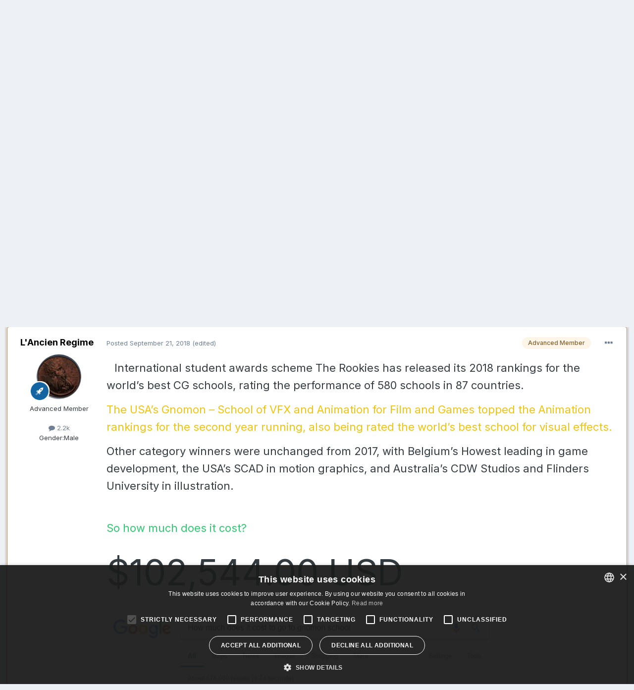

--- FILE ---
content_type: text/html;charset=UTF-8
request_url: https://3dcoat.com/forum/index.php?/topic/22786-gnomon-rated-as-best-school-in-the-world-for-animation-and-vfx/
body_size: 20682
content:
<!DOCTYPE html>
<html lang="en-US" dir="ltr">
	<head>
      	
		<title>3D model community • 3D modeling forum • 3D printing forum - 3D Coat</title>
		
			<!-- Google Tag Manager -->
<script>(function(w,d,s,l,i){w[l]=w[l]||[];w[l].push({'gtm.start':
new Date().getTime(),event:'gtm.js'});var f=d.getElementsByTagName(s)[0],
j=d.createElement(s),dl=l!='dataLayer'?'&l='+l:'';j.async=true;j.src=
'https://www.googletagmanager.com/gtm.js?id='+i+dl;f.parentNode.insertBefore(j,f);
})(window,document,'script','dataLayer','GTM-W9X84SF');</script>
<!-- End Google Tag Manager -->
<!-- Global site tag (gtag.js) - Google Analytics -->
<script async src="https://www.googletagmanager.com/gtag/js?id=UA-71501082-1"></script>
<script>
  window.dataLayer = window.dataLayer || [];
  function gtag(){dataLayer.push(arguments);}
  gtag('js', new Date());

  gtag('config', 'UA-71501082-1');
</script>
		
		<!--[if lt IE 9]>
			
		    <script src="//3dcoat.com/forum/applications/core/interface/html5shiv/html5shiv.js"></script>
		<![endif]-->
		

	<meta name="viewport" content="width=device-width, initial-scale=1">


	
	


	<meta name="twitter:card" content="summary" />



	
		
			
				<meta property="og:title" content="Gnomon rated as best school in the world for animation and VFX">
			
		
	

	
		
			
				<meta property="og:type" content="website">
			
		
	

	
		
			
				<meta property="og:url" content="https://3dcoat.com/forum/index.php?/topic/22786-gnomon-rated-as-best-school-in-the-world-for-animation-and-vfx/">
			
		
	

	
		
			
				<meta name="description" content="3D Coat forum ✅ 3D Sculpting community ✓modeling ✓sculpting ✓printing ✓rendering ➨Go to topic discussion">
			
		
	

	
		
			
				<meta property="og:description" content="International student awards scheme The Rookies has released its 2018 rankings for the world’s best CG schools, rating the performance of 580 schools in 87 countries. The USA’s Gnomon – School of VFX and Animation for Film and Games topped the Animation rankings for the second year running, also ...">
			
		
	

	
		
			
				<meta property="og:updated_time" content="2019-12-10T18:40:25Z">
			
		
	

	
		
			
				<meta property="og:site_name" content="3DCoat Forums">
			
		
	

	
		
			
				<meta property="og:locale" content="en_US">
			
		
	


	
		<link rel="canonical" href="https://3dcoat.com/forum/index.php?/topic/22786-gnomon-rated-as-best-school-in-the-world-for-animation-and-vfx/" />
	

	
		<link as="style" rel="preload" href="https://3dcoat.com/forum/applications/core/interface/ckeditor/ckeditor/skins/ips/editor.css?t=M38E" />
	




<link rel="manifest" href="https://3dcoat.com/forum/index.php?/manifest.webmanifest/">
<meta name="msapplication-config" content="https://3dcoat.com/forum/index.php?/browserconfig.xml/">
<meta name="msapplication-starturl" content="/">
<meta name="application-name" content="3DCoat Forums">
<meta name="apple-mobile-web-app-title" content="3DCoat Forums">

	<meta name="theme-color" content="#ffffff">










<link rel="preload" href="//3dcoat.com/forum/applications/core/interface/font/fontawesome-webfont.woff2?v=4.7.0" as="font" crossorigin="anonymous">
		


	
		<link href="https://fonts.googleapis.com/css?family=Inter:300,300i,400,400i,500,700,700i" rel="stylesheet" referrerpolicy="origin">
	



	<link rel='stylesheet' href='https://3dcoat.com/forum/uploads/css_built_1/341e4a57816af3ba440d891ca87450ff_framework.css?v=66248656c61655112211' media='all'>

	<link rel='stylesheet' href='https://3dcoat.com/forum/uploads/css_built_1/05e81b71abe4f22d6eb8d1a929494829_responsive.css?v=66248656c61655112211' media='all'>

	<link rel='stylesheet' href='https://3dcoat.com/forum/uploads/css_built_1/90eb5adf50a8c640f633d47fd7eb1778_core.css?v=66248656c61655112211' media='all'>

	<link rel='stylesheet' href='https://3dcoat.com/forum/uploads/css_built_1/5a0da001ccc2200dc5625c3f3934497d_core_responsive.css?v=66248656c61655112211' media='all'>

	<link rel='stylesheet' href='https://3dcoat.com/forum/uploads/css_built_1/62e269ced0fdab7e30e026f1d30ae516_forums.css?v=66248656c61655112211' media='all'>

	<link rel='stylesheet' href='https://3dcoat.com/forum/uploads/css_built_1/76e62c573090645fb99a15a363d8620e_forums_responsive.css?v=66248656c61655112211' media='all'>

	<link rel='stylesheet' href='https://3dcoat.com/forum/uploads/css_built_1/ebdea0c6a7dab6d37900b9190d3ac77b_topics.css?v=66248656c61655112211' media='all'>





<link rel='stylesheet' href='https://3dcoat.com/forum/uploads/css_built_1/258adbb6e4f3e83cd3b355f84e3fa002_custom.css?v=66248656c61655112211' media='all'>




		
		

	</head>
	<body class='ipsApp ipsApp_front ipsJS_none ipsClearfix' data-controller='core.front.core.app' data-message="" data-pageApp='forums' data-pageLocation='front' data-pageModule='forums' data-pageController='topic'>
		<a href='#elContent' class='ipsHide' title='Go to main content on this page' accesskey='m'>Jump to content</a>
		
		<div id='ipsLayout_header' class='ipsClearfix'>
			





			
			
<ul id='elMobileNav' class='ipsResponsive_hideDesktop' data-controller='core.front.core.mobileNav'>
	
		
			
			
				
				
			
				
					<li id='elMobileBreadcrumb'>
						<a href='https://3dcoat.com/forum/index.php?/forum/21-cg-hardware-discussion/'>
							<span>CG &amp; Hardware Discussion</span>
						</a>
					</li>
				
				
			
				
				
			
		
	
	
	
	<li >
		<a data-action="defaultStream" href='https://3dcoat.com/forum/index.php?/discover/'><i class="fa fa-newspaper-o" aria-hidden="true"></i></a>
	</li>

	

	
		<li class='ipsJS_show'>
			<a href='https://3dcoat.com/forum/index.php?/search/'><i class='fa fa-search'></i></a>
		</li>
	
</ul>
			<header>
				<div class='ipsLayout_container'>
					

<a href='https://3dcoat.com/forum/index.php' id='elSiteTitle' accesskey='1'>3DCoat Forums</a>

					

	<ul id='elUserNav' class='ipsList_inline cSignedOut ipsResponsive_showDesktop'>
		
		<li id='elSignInLink'>
			<a href='https://3dcoat.com/forum/index.php?/login/' data-ipsMenu-closeOnClick="false" data-ipsMenu id='elUserSignIn'>
				Existing user? Sign In &nbsp;<i class='fa fa-caret-down'></i>
			</a>
			
<div id='elUserSignIn_menu' class='ipsMenu ipsMenu_auto ipsHide'>
	<form accept-charset='utf-8' method='post' action='https://3dcoat.com/forum/index.php?/login/'>
		<input type="hidden" name="csrfKey" value="96cf8df184e72d9e0753afeeee7c6fb0">
		<input type="hidden" name="ref" value="aHR0cHM6Ly8zZGNvYXQuY29tL2ZvcnVtL2luZGV4LnBocD8vdG9waWMvMjI3ODYtZ25vbW9uLXJhdGVkLWFzLWJlc3Qtc2Nob29sLWluLXRoZS13b3JsZC1mb3ItYW5pbWF0aW9uLWFuZC12Zngv">
		<div data-role="loginForm">
			
			
			
				<div class='ipsColumns ipsColumns_noSpacing'>
					<div class='ipsColumn ipsColumn_wide' id='elUserSignIn_internal'>
						
<div class="ipsPad ipsForm ipsForm_vertical">
	<h4 class="ipsType_sectionHead">Sign In</h4>
	<br><br>
	<ul class='ipsList_reset'>
		<li class="ipsFieldRow ipsFieldRow_noLabel ipsFieldRow_fullWidth">
			
			
				<input type="text" placeholder="Display Name" name="auth" autocomplete="username">
			
		</li>
		<li class="ipsFieldRow ipsFieldRow_noLabel ipsFieldRow_fullWidth">
			<input type="password" placeholder="Password" name="password" autocomplete="current-password">
		</li>
		<li class="ipsFieldRow ipsFieldRow_checkbox ipsClearfix">
			<span class="ipsCustomInput">
				<input type="checkbox" name="remember_me" id="remember_me_checkbox" value="1" checked aria-checked="true">
				<span></span>
			</span>
			<div class="ipsFieldRow_content">
				<label class="ipsFieldRow_label" for="remember_me_checkbox">Remember me</label>
				<span class="ipsFieldRow_desc">Not recommended on shared computers</span>
			</div>
		</li>
		<li class="ipsFieldRow ipsFieldRow_fullWidth">
			<button type="submit" name="_processLogin" value="usernamepassword" class="ipsButton ipsButton_primary ipsButton_small" id="elSignIn_submit">Sign In</button>
			
				<p class="ipsType_right ipsType_small">
					
						<a href='https://3dcoat.com/forum/index.php?/lostpassword/' data-ipsDialog data-ipsDialog-title='Forgot your password?'>
					
					Forgot your password?</a>
				</p>
			
		</li>
	</ul>
</div>
					</div>
					<div class='ipsColumn ipsColumn_wide'>
						<div class='ipsPadding' id='elUserSignIn_external'>
							<div class='ipsAreaBackground_light ipsPadding:half'>
								
									<p class='ipsType_reset ipsType_small ipsType_center'><strong>Or sign in with one of these services</strong></p>
								
								
									<div class='ipsType_center ipsMargin_top:half'>
										

<button type="submit" name="_processLogin" value="10" class='ipsButton ipsButton_verySmall ipsButton_fullWidth ipsSocial ' style="background-color: #478f79">
	
		Sign in with pilgway.com
	
</button>
									</div>
								
									<div class='ipsType_center ipsMargin_top:half'>
										

<button type="submit" name="_processLogin" value="2" class='ipsButton ipsButton_verySmall ipsButton_fullWidth ipsSocial ipsSocial_facebook' style="background-color: #3a579a">
	
		<span class='ipsSocial_icon'>
			
				<i class='fa fa-facebook-official'></i>
			
		</span>
		<span class='ipsSocial_text'>Sign in with Facebook</span>
	
</button>
									</div>
								
									<div class='ipsType_center ipsMargin_top:half'>
										

<button type="submit" name="_processLogin" value="9" class='ipsButton ipsButton_verySmall ipsButton_fullWidth ipsSocial ipsSocial_twitter' style="background-color: #00abf0">
	
		<span class='ipsSocial_icon'>
			
				<i class='fa fa-twitter'></i>
			
		</span>
		<span class='ipsSocial_text'>Sign in with Twitter</span>
	
</button>
									</div>
								
							</div>
						</div>
					</div>
				</div>
			
		</div>
	</form>
</div>
		</li>
		
			<li>
				
					<a href='https://3dcoat.com/forum/index.php?/register/' data-ipsDialog data-ipsDialog-size='narrow' data-ipsDialog-title='Sign Up' id='elRegisterButton' class='ipsButton ipsButton_normal ipsButton_primary'>Sign Up</a>
				
			</li>
		
	</ul>

				</div>
			</header>
			

	<nav data-controller='core.front.core.navBar' class=' ipsResponsive_showDesktop'>
		<div class='ipsNavBar_primary ipsLayout_container '>
			<ul data-role="primaryNavBar" class='ipsClearfix'>
				


	
		
		
			
		
		<li class='ipsNavBar_active' data-active id='elNavSecondary_1' data-role="navBarItem" data-navApp="core" data-navExt="CustomItem">
			
			
				<a href="https://3dcoat.com/forum/index.php"  data-navItem-id="1" data-navDefault>
					Browse<span class='ipsNavBar_active__identifier'></span>
				</a>
			
			
				<ul class='ipsNavBar_secondary ' data-role='secondaryNavBar'>
					


	
		
		
			
		
		<li class='ipsNavBar_active' data-active id='elNavSecondary_8' data-role="navBarItem" data-navApp="forums" data-navExt="Forums">
			
			
				<a href="https://3dcoat.com/forum/index.php"  data-navItem-id="8" data-navDefault>
					Forums<span class='ipsNavBar_active__identifier'></span>
				</a>
			
			
		</li>
	
	

	
		
		
		<li  id='elNavSecondary_9' data-role="navBarItem" data-navApp="calendar" data-navExt="Calendar">
			
			
				<a href="https://3dcoat.com/forum/index.php?/calendar/"  data-navItem-id="9" >
					Calendar<span class='ipsNavBar_active__identifier'></span>
				</a>
			
			
		</li>
	
	

	
		
		
		<li  id='elNavSecondary_10' data-role="navBarItem" data-navApp="gallery" data-navExt="Gallery">
			
			
				<a href="https://3dcoat.com/forum/index.php?/gallery/"  data-navItem-id="10" >
					Gallery<span class='ipsNavBar_active__identifier'></span>
				</a>
			
			
		</li>
	
	

	
	

	
		
		
		<li  id='elNavSecondary_12' data-role="navBarItem" data-navApp="core" data-navExt="StaffDirectory">
			
			
				<a href="https://3dcoat.com/forum/index.php?/staff/"  data-navItem-id="12" >
					Staff<span class='ipsNavBar_active__identifier'></span>
				</a>
			
			
		</li>
	
	

	
		
		
		<li  id='elNavSecondary_13' data-role="navBarItem" data-navApp="core" data-navExt="OnlineUsers">
			
			
				<a href="https://3dcoat.com/forum/index.php?/online/"  data-navItem-id="13" >
					Online Users<span class='ipsNavBar_active__identifier'></span>
				</a>
			
			
		</li>
	
	

					<li class='ipsHide' id='elNavigationMore_1' data-role='navMore'>
						<a href='#' data-ipsMenu data-ipsMenu-appendTo='#elNavigationMore_1' id='elNavigationMore_1_dropdown'>More <i class='fa fa-caret-down'></i></a>
						<ul class='ipsHide ipsMenu ipsMenu_auto' id='elNavigationMore_1_dropdown_menu' data-role='moreDropdown'></ul>
					</li>
				</ul>
			
		</li>
	
	

	
		
		
		<li  id='elNavSecondary_2' data-role="navBarItem" data-navApp="core" data-navExt="CustomItem">
			
			
				<a href="https://3dcoat.com/forum/index.php?/discover/"  data-navItem-id="2" >
					Activity<span class='ipsNavBar_active__identifier'></span>
				</a>
			
			
				<ul class='ipsNavBar_secondary ipsHide' data-role='secondaryNavBar'>
					


	
		
		
		<li  id='elNavSecondary_3' data-role="navBarItem" data-navApp="core" data-navExt="AllActivity">
			
			
				<a href="https://3dcoat.com/forum/index.php?/discover/"  data-navItem-id="3" >
					All Activity<span class='ipsNavBar_active__identifier'></span>
				</a>
			
			
		</li>
	
	

	
		
		
		<li  id='elNavSecondary_4' data-role="navBarItem" data-navApp="core" data-navExt="YourActivityStreams">
			
			
				<a href="#"  data-navItem-id="4" >
					My Activity Streams<span class='ipsNavBar_active__identifier'></span>
				</a>
			
			
		</li>
	
	

	
		
		
		<li  id='elNavSecondary_5' data-role="navBarItem" data-navApp="core" data-navExt="YourActivityStreamsItem">
			
			
				<a href="https://3dcoat.com/forum/index.php?/discover/unread/"  data-navItem-id="5" >
					Unread Content<span class='ipsNavBar_active__identifier'></span>
				</a>
			
			
		</li>
	
	

	
		
		
		<li  id='elNavSecondary_6' data-role="navBarItem" data-navApp="core" data-navExt="YourActivityStreamsItem">
			
			
				<a href="https://3dcoat.com/forum/index.php?/discover/content-started/"  data-navItem-id="6" >
					Content I Started<span class='ipsNavBar_active__identifier'></span>
				</a>
			
			
		</li>
	
	

	
		
		
		<li  id='elNavSecondary_7' data-role="navBarItem" data-navApp="core" data-navExt="Search">
			
			
				<a href="https://3dcoat.com/forum/index.php?/search/"  data-navItem-id="7" >
					Search<span class='ipsNavBar_active__identifier'></span>
				</a>
			
			
		</li>
	
	

					<li class='ipsHide' id='elNavigationMore_2' data-role='navMore'>
						<a href='#' data-ipsMenu data-ipsMenu-appendTo='#elNavigationMore_2' id='elNavigationMore_2_dropdown'>More <i class='fa fa-caret-down'></i></a>
						<ul class='ipsHide ipsMenu ipsMenu_auto' id='elNavigationMore_2_dropdown_menu' data-role='moreDropdown'></ul>
					</li>
				</ul>
			
		</li>
	
	

	
		
		
		<li  id='elNavSecondary_14' data-role="navBarItem" data-navApp="core" data-navExt="CustomItem">
			
			
				<a href="https://3dcoat.com/mantis" target='_blank' rel="noopener" data-navItem-id="14" >
					Mantis<span class='ipsNavBar_active__identifier'></span>
				</a>
			
			
		</li>
	
	

	
		
		
		<li  id='elNavSecondary_16' data-role="navBarItem" data-navApp="core" data-navExt="CustomItem">
			
			
				<a href="https://3dcoat.com"  data-navItem-id="16" >
					3DCOAT.COM<span class='ipsNavBar_active__identifier'></span>
				</a>
			
			
				<ul class='ipsNavBar_secondary ipsHide' data-role='secondaryNavBar'>
					


	
		
		
		<li  id='elNavSecondary_26' data-role="navBarItem" data-navApp="core" data-navExt="CustomItem">
			
			
				<a href="https://3dcoat.com/features/"  data-navItem-id="26" >
					Features<span class='ipsNavBar_active__identifier'></span>
				</a>
			
			
		</li>
	
	

	
		
		
		<li  id='elNavSecondary_27' data-role="navBarItem" data-navApp="core" data-navExt="CustomItem">
			
			
				<a href="https://3dcoat.com/releases/"  data-navItem-id="27" >
					Releases<span class='ipsNavBar_active__identifier'></span>
				</a>
			
			
		</li>
	
	

	
		
		
		<li  id='elNavSecondary_28' data-role="navBarItem" data-navApp="core" data-navExt="CustomItem">
			
			
				<a href="https://3dcoat.com/tutorials/"  data-navItem-id="28" >
					Tutorials<span class='ipsNavBar_active__identifier'></span>
				</a>
			
			
		</li>
	
	

	
		
		
		<li  id='elNavSecondary_30' data-role="navBarItem" data-navApp="core" data-navExt="CustomItem">
			
			
				<a href="https://pilgway.com/gallery"  data-navItem-id="30" >
					Gallery<span class='ipsNavBar_active__identifier'></span>
				</a>
			
			
		</li>
	
	

	
		
		
		<li  id='elNavSecondary_29' data-role="navBarItem" data-navApp="core" data-navExt="CustomItem">
			
			
				<a href="https://3dcoat.com/buy/"  data-navItem-id="29" >
					Buy<span class='ipsNavBar_active__identifier'></span>
				</a>
			
			
		</li>
	
	

					<li class='ipsHide' id='elNavigationMore_16' data-role='navMore'>
						<a href='#' data-ipsMenu data-ipsMenu-appendTo='#elNavigationMore_16' id='elNavigationMore_16_dropdown'>More <i class='fa fa-caret-down'></i></a>
						<ul class='ipsHide ipsMenu ipsMenu_auto' id='elNavigationMore_16_dropdown_menu' data-role='moreDropdown'></ul>
					</li>
				</ul>
			
		</li>
	
	

	
	

	
	

	
	

	
		
		
		<li  id='elNavSecondary_21' data-role="navBarItem" data-navApp="core" data-navExt="CustomItem">
			
			
				<a href="https://3dcoat.com/download/"  data-navItem-id="21" >
					DOWNLOAD<span class='ipsNavBar_active__identifier'></span>
				</a>
			
			
				<ul class='ipsNavBar_secondary ipsHide' data-role='secondaryNavBar'>
					


	
		
		
		<li  id='elNavSecondary_23' data-role="navBarItem" data-navApp="core" data-navExt="CustomItem">
			
			
				<a href="https://3dcoat.com/download/"  data-navItem-id="23" >
					3DCoat<span class='ipsNavBar_active__identifier'></span>
				</a>
			
			
		</li>
	
	

	
		
		
		<li  id='elNavSecondary_24' data-role="navBarItem" data-navApp="core" data-navExt="CustomItem">
			
			
				<a href="https://pilgway.com/download/3dcoattextura"  data-navItem-id="24" >
					3DCoatTextura<span class='ipsNavBar_active__identifier'></span>
				</a>
			
			
		</li>
	
	

	
		
		
		<li  id='elNavSecondary_25' data-role="navBarItem" data-navApp="core" data-navExt="CustomItem">
			
			
				<a href="https://materials.3dcoat.com/scans"  data-navItem-id="25" >
					PBR Materials<span class='ipsNavBar_active__identifier'></span>
				</a>
			
			
		</li>
	
	

					<li class='ipsHide' id='elNavigationMore_21' data-role='navMore'>
						<a href='#' data-ipsMenu data-ipsMenu-appendTo='#elNavigationMore_21' id='elNavigationMore_21_dropdown'>More <i class='fa fa-caret-down'></i></a>
						<ul class='ipsHide ipsMenu ipsMenu_auto' id='elNavigationMore_21_dropdown_menu' data-role='moreDropdown'></ul>
					</li>
				</ul>
			
		</li>
	
	

				<li class='ipsHide' id='elNavigationMore' data-role='navMore'>
					<a href='#' data-ipsMenu data-ipsMenu-appendTo='#elNavigationMore' id='elNavigationMore_dropdown'>More</a>
					<ul class='ipsNavBar_secondary ipsHide' data-role='secondaryNavBar'>
						<li class='ipsHide' id='elNavigationMore_more' data-role='navMore'>
							<a href='#' data-ipsMenu data-ipsMenu-appendTo='#elNavigationMore_more' id='elNavigationMore_more_dropdown'>More <i class='fa fa-caret-down'></i></a>
							<ul class='ipsHide ipsMenu ipsMenu_auto' id='elNavigationMore_more_dropdown_menu' data-role='moreDropdown'></ul>
						</li>
					</ul>
				</li>
			</ul>
			

	<div id="elSearchWrapper">
		<div id='elSearch' class='' data-controller='core.front.core.quickSearch'>
			<form accept-charset='utf-8' action='//3dcoat.com/forum/index.php?/search/&amp;do=quicksearch' method='post'>
				<input type='search' id='elSearchField' placeholder='Search...' name='q' autocomplete='off' aria-label='Search'>
				<button class='cSearchSubmit' type="submit" aria-label='Search'><i class="fa fa-search"></i></button>
				<div id="elSearchExpanded">
					<div class="ipsMenu_title">
						Search In
					</div>
					<ul class="ipsSideMenu_list ipsSideMenu_withRadios ipsSideMenu_small" data-ipsSideMenu data-ipsSideMenu-type="radio" data-ipsSideMenu-responsive="false" data-role="searchContexts">
						<li>
							<span class='ipsSideMenu_item ipsSideMenu_itemActive' data-ipsMenuValue='all'>
								<input type="radio" name="type" value="all" checked id="elQuickSearchRadio_type_all">
								<label for='elQuickSearchRadio_type_all' id='elQuickSearchRadio_type_all_label'>Everywhere</label>
							</span>
						</li>
						
						
							<li>
								<span class='ipsSideMenu_item' data-ipsMenuValue='forums_topic'>
									<input type="radio" name="type" value="forums_topic" id="elQuickSearchRadio_type_forums_topic">
									<label for='elQuickSearchRadio_type_forums_topic' id='elQuickSearchRadio_type_forums_topic_label'>Topics</label>
								</span>
							</li>
						
						
							
								<li>
									<span class='ipsSideMenu_item' data-ipsMenuValue='contextual_{&quot;type&quot;:&quot;forums_topic&quot;,&quot;nodes&quot;:21}'>
										<input type="radio" name="type" value='contextual_{&quot;type&quot;:&quot;forums_topic&quot;,&quot;nodes&quot;:21}' id='elQuickSearchRadio_type_contextual_50127f7b34379fed1b558b4925ea2b3d'>
										<label for='elQuickSearchRadio_type_contextual_50127f7b34379fed1b558b4925ea2b3d' id='elQuickSearchRadio_type_contextual_50127f7b34379fed1b558b4925ea2b3d_label'>This Forum</label>
									</span>
								</li>
							
								<li>
									<span class='ipsSideMenu_item' data-ipsMenuValue='contextual_{&quot;type&quot;:&quot;forums_topic&quot;,&quot;item&quot;:22786}'>
										<input type="radio" name="type" value='contextual_{&quot;type&quot;:&quot;forums_topic&quot;,&quot;item&quot;:22786}' id='elQuickSearchRadio_type_contextual_336a6b709f11477f4c3b9992a356927f'>
										<label for='elQuickSearchRadio_type_contextual_336a6b709f11477f4c3b9992a356927f' id='elQuickSearchRadio_type_contextual_336a6b709f11477f4c3b9992a356927f_label'>This Topic</label>
									</span>
								</li>
							
						
						<li data-role="showMoreSearchContexts">
							<span class='ipsSideMenu_item' data-action="showMoreSearchContexts" data-exclude="forums_topic">
								More options...
							</span>
						</li>
					</ul>
					<div class="ipsMenu_title">
						Find results that contain...
					</div>
					<ul class='ipsSideMenu_list ipsSideMenu_withRadios ipsSideMenu_small ipsType_normal' role="radiogroup" data-ipsSideMenu data-ipsSideMenu-type="radio" data-ipsSideMenu-responsive="false" data-filterType='andOr'>
						
							<li>
								<span class='ipsSideMenu_item ipsSideMenu_itemActive' data-ipsMenuValue='and'>
									<input type="radio" name="search_and_or" value="and" checked id="elRadio_andOr_and">
									<label for='elRadio_andOr_and' id='elField_andOr_label_and'><em>All</em> of my search term words</label>
								</span>
							</li>
						
							<li>
								<span class='ipsSideMenu_item ' data-ipsMenuValue='or'>
									<input type="radio" name="search_and_or" value="or"  id="elRadio_andOr_or">
									<label for='elRadio_andOr_or' id='elField_andOr_label_or'><em>Any</em> of my search term words</label>
								</span>
							</li>
						
					</ul>
					<div class="ipsMenu_title">
						Find results in...
					</div>
					<ul class='ipsSideMenu_list ipsSideMenu_withRadios ipsSideMenu_small ipsType_normal' role="radiogroup" data-ipsSideMenu data-ipsSideMenu-type="radio" data-ipsSideMenu-responsive="false" data-filterType='searchIn'>
						<li>
							<span class='ipsSideMenu_item ipsSideMenu_itemActive' data-ipsMenuValue='all'>
								<input type="radio" name="search_in" value="all" checked id="elRadio_searchIn_and">
								<label for='elRadio_searchIn_and' id='elField_searchIn_label_all'>Content titles and body</label>
							</span>
						</li>
						<li>
							<span class='ipsSideMenu_item' data-ipsMenuValue='titles'>
								<input type="radio" name="search_in" value="titles" id="elRadio_searchIn_titles">
								<label for='elRadio_searchIn_titles' id='elField_searchIn_label_titles'>Content titles only</label>
							</span>
						</li>
					</ul>
				</div>
			</form>
		</div>
	</div>

		</div>
	</nav>

		</div>
		<main id='ipsLayout_body' class='ipsLayout_container'>
			<div id='ipsLayout_contentArea'>
				<div id='ipsLayout_contentWrapper'>
					
<nav class='ipsBreadcrumb ipsBreadcrumb_top ipsFaded_withHover'>
	

	<ul class='ipsList_inline ipsPos_right'>
		
		<li >
			<a data-action="defaultStream" class='ipsType_light '  href='https://3dcoat.com/forum/index.php?/discover/'><i class="fa fa-newspaper-o" aria-hidden="true"></i> <span>All Activity</span></a>
		</li>
		
	</ul>

	<ul data-role="breadcrumbList">
		<li>
			<a title="Home" href='https://3dcoat.com/forum/'>
				<span>Home <i class='fa fa-angle-right'></i></span>
			</a>
		</li>
		
		
			<li>
				
					<a href='https://3dcoat.com/forum/index.php?/forum/3-general/'>
						<span>General <i class='fa fa-angle-right' aria-hidden="true"></i></span>
					</a>
				
			</li>
		
			<li>
				
					<a href='https://3dcoat.com/forum/index.php?/forum/21-cg-hardware-discussion/'>
						<span>CG &amp; Hardware Discussion <i class='fa fa-angle-right' aria-hidden="true"></i></span>
					</a>
				
			</li>
		
			<li>
				
					Gnomon rated as best school in the world for animation and VFX
				
			</li>
		
	</ul>
</nav>
					
					<div id='ipsLayout_mainArea'>
						<a id='elContent'></a>
						

<div class='ips66248656c6 ipsSpacer_both ipsSpacer_half'>
	<ul class='ipsList_inline ipsType_center ipsList_reset ipsList_noSpacing'>
		
		<li class='ips66248656c6_large ipsResponsive_showDesktop ipsResponsive_inlineBlock ipsAreaBackground_light'>
			
				<a href='https://3dcoat.com/forum/index.php?app=core&amp;module=system&amp;controller=redirect&amp;do=advertisement&amp;ad=6&amp;key=7655634b32aff51e837cd3036cb3fc2abed37cb79316a54a2dc2ae8d4c7c099c' target='_blank' rel='nofollow noopener'>
			
				<img src='https://3dcoat.com/forum/uploads/monthly_2025_12/MerryChristmas.png.899a699d5e33bec1048f98781f724608.png' alt="advertisement_alt" class='ipsImage ipsContained'>
			
				</a>
			
		</li>
		
		<li class='ips66248656c6_medium ipsResponsive_showTablet ipsResponsive_inlineBlock ipsAreaBackground_light'>
			
				<a href='https://3dcoat.com/forum/index.php?app=core&amp;module=system&amp;controller=redirect&amp;do=advertisement&amp;ad=6&amp;key=7655634b32aff51e837cd3036cb3fc2abed37cb79316a54a2dc2ae8d4c7c099c' target='_blank' rel='nofollow noopener'>
			
				<img src='https://3dcoat.com/forum/uploads/monthly_2025_12/MerryChristmas.png.899a699d5e33bec1048f98781f724608.png' alt="advertisement_alt" class='ipsImage ipsContained'>
			
				</a>
			
		</li>

		<li class='ips66248656c6_small ipsResponsive_showPhone ipsResponsive_inlineBlock ipsAreaBackground_light'>
			
				<a href='https://3dcoat.com/forum/index.php?app=core&amp;module=system&amp;controller=redirect&amp;do=advertisement&amp;ad=6&amp;key=7655634b32aff51e837cd3036cb3fc2abed37cb79316a54a2dc2ae8d4c7c099c' target='_blank' rel='nofollow noopener'>
			
				<img src='https://3dcoat.com/forum/uploads/monthly_2025_12/MerryChristmas.png.899a699d5e33bec1048f98781f724608.png' alt="advertisement_alt" class='ipsImage ipsContained'>
			
				</a>
			
		</li>
		
	</ul>
	
</div>

						
						
						

	




						



<div class='ipsPageHeader ipsResponsive_pull ipsBox ipsPadding sm:ipsPadding:half ipsMargin_bottom'>
	
	<div class='ipsFlex ipsFlex-ai:center ipsFlex-fw:wrap ipsGap:4'>
		<div class='ipsFlex-flex:11'>
			<h1 class='ipsType_pageTitle ipsContained_container'>
				

				
				
					<span class='ipsType_break ipsContained'>
						<span>Gnomon rated as best school in the world for animation and VFX</span>
					</span>
				
			</h1>
			
			
		</div>
		
			<div class='ipsFlex-flex:00 ipsType_light'>
				
				
<div  class='ipsClearfix ipsRating  ipsRating_veryLarge'>
	
	<ul class='ipsRating_collective'>
		
			
				<li class='ipsRating_off'>
					<i class='fa fa-star'></i>
				</li>
			
		
			
				<li class='ipsRating_off'>
					<i class='fa fa-star'></i>
				</li>
			
		
			
				<li class='ipsRating_off'>
					<i class='fa fa-star'></i>
				</li>
			
		
			
				<li class='ipsRating_off'>
					<i class='fa fa-star'></i>
				</li>
			
		
			
				<li class='ipsRating_off'>
					<i class='fa fa-star'></i>
				</li>
			
		
	</ul>
</div>
			</div>
		
	</div>
	<hr class='ipsHr'>
	<div class='ipsPageHeader__meta ipsFlex ipsFlex-jc:between ipsFlex-ai:center ipsFlex-fw:wrap ipsGap:3'>
		<div class='ipsFlex-flex:11'>
			<div class='ipsPhotoPanel ipsPhotoPanel_mini ipsPhotoPanel_notPhone ipsClearfix'>
				

	<span class='ipsUserPhoto ipsUserPhoto_mini '>
		<img src='https://3dcoat.com/forum/uploads/profile/photo-thumb-3590.jpg' alt='L&#039;Ancien Regime' loading="lazy">
	</span>

				<div>
					<p class='ipsType_reset ipsType_blendLinks'>
						<span class='ipsType_normal'>
						
							<strong>By 


L&#039;Ancien Regime, </strong><br />
							<span class='ipsType_light'><time datetime='2018-09-21T22:00:00Z' title='09/21/2018 10:00  PM' data-short='7 yr'>September 21, 2018</time> in <a href="https://3dcoat.com/forum/index.php?/forum/21-cg-hardware-discussion/">

<span class="ipsBadge ipsBadge_pill" 


style="background-color: #bdfffb; color: #000000;"
>CG &amp; Hardware Discussion</span>
</a></span>
						
						</span>
					</p>
				</div>
			</div>
		</div>
		
			<div class='ipsFlex-flex:01 ipsResponsive_hidePhone'>
				<div class='ipsFlex ipsFlex-ai:center ipsFlex-jc:center ipsGap:3 ipsGap_row:0'>
					
						


    <a href='#elShareItem_873991769_menu' id='elShareItem_873991769' data-ipsMenu class='ipsShareButton ipsButton ipsButton_verySmall ipsButton_link ipsButton_link--light'>
        <span><i class='fa fa-share-alt'></i></span> &nbsp;Share
    </a>

    <div class='ipsPadding ipsMenu ipsMenu_auto ipsHide' id='elShareItem_873991769_menu' data-controller="core.front.core.sharelink">
        <ul class='ipsList_inline'>
            
                <li>
<a href="http://twitter.com/share?url=https%3A%2F%2F3dcoat.com%2Fforum%2Findex.php%3F%2Ftopic%2F22786-gnomon-rated-as-best-school-in-the-world-for-animation-and-vfx%2F" class="cShareLink cShareLink_twitter" target="_blank" data-role="shareLink" title='Share on Twitter' data-ipsTooltip rel='nofollow noopener'>
	<i class="fa fa-twitter"></i>
</a></li>
            
                <li>
<a href="https://www.facebook.com/sharer/sharer.php?u=https%3A%2F%2F3dcoat.com%2Fforum%2Findex.php%3F%2Ftopic%2F22786-gnomon-rated-as-best-school-in-the-world-for-animation-and-vfx%2F" class="cShareLink cShareLink_facebook" target="_blank" data-role="shareLink" title='Share on Facebook' data-ipsTooltip rel='noopener nofollow'>
	<i class="fa fa-facebook"></i>
</a></li>
            
                <li>
<a href="http://www.reddit.com/submit?url=https%3A%2F%2F3dcoat.com%2Fforum%2Findex.php%3F%2Ftopic%2F22786-gnomon-rated-as-best-school-in-the-world-for-animation-and-vfx%2F&amp;title=Gnomon+rated+as+best+school+in+the+world+for+animation+and+VFX" rel="nofollow noopener" class="cShareLink cShareLink_reddit" target="_blank" title='Share on Reddit' data-ipsTooltip>
	<i class="fa fa-reddit"></i>
</a></li>
            
                <li>
<a href="http://pinterest.com/pin/create/button/?url=https://3dcoat.com/forum/index.php?/topic/22786-gnomon-rated-as-best-school-in-the-world-for-animation-and-vfx/&amp;media=" class="cShareLink cShareLink_pinterest" rel="nofollow noopener" target="_blank" data-role="shareLink" title='Share on Pinterest' data-ipsTooltip>
	<i class="fa fa-pinterest"></i>
</a></li>
            
        </ul>
        
            <hr class='ipsHr'>
            <button class='ipsHide ipsButton ipsButton_verySmall ipsButton_light ipsButton_fullWidth ipsMargin_top:half' data-controller='core.front.core.webshare' data-role='webShare' data-webShareTitle='Gnomon rated as best school in the world for animation and VFX' data-webShareText='Gnomon rated as best school in the world for animation and VFX' data-webShareUrl='https://3dcoat.com/forum/index.php?/topic/22786-gnomon-rated-as-best-school-in-the-world-for-animation-and-vfx/'>More sharing options...</button>
        
    </div>

					
					



					

<div data-followApp='forums' data-followArea='topic' data-followID='22786' data-controller='core.front.core.followButton'>
	

	<a href='https://3dcoat.com/forum/index.php?/login/' rel="nofollow" class="ipsFollow ipsPos_middle ipsButton ipsButton_light ipsButton_verySmall ipsButton_disabled" data-role="followButton" data-ipsTooltip title='Sign in to follow this'>
		<span>Followers</span>
		<span class='ipsCommentCount'>0</span>
	</a>

</div>
				</div>
			</div>
					
	</div>
	
	
</div>






<div class='ipsClearfix'>
	<ul class="ipsToolList ipsToolList_horizontal ipsClearfix ipsSpacer_both ">
		
			<li class='ipsToolList_primaryAction'>
				<span data-controller='forums.front.topic.reply'>
					
						<a href='#replyForm' rel="nofollow" class='ipsButton ipsButton_important ipsButton_medium ipsButton_fullWidth' data-action='replyToTopic'>Reply to this topic</a>
					
				</span>
			</li>
		
		
			<li class='ipsResponsive_hidePhone'>
				
					<a href="https://3dcoat.com/forum/index.php?/forum/21-cg-hardware-discussion/&amp;do=add" rel="nofollow" class='ipsButton ipsButton_link ipsButton_medium ipsButton_fullWidth' title='Start a new topic in this forum'>Start new topic</a>
				
			</li>
		
		
	</ul>
</div>

<div id='comments' data-controller='core.front.core.commentFeed,forums.front.topic.view, core.front.core.ignoredComments' data-autoPoll data-baseURL='https://3dcoat.com/forum/index.php?/topic/22786-gnomon-rated-as-best-school-in-the-world-for-animation-and-vfx/' data-lastPage data-feedID='topic-22786' class='cTopic ipsClear ipsSpacer_top'>
	
			
	

	

<div data-controller='core.front.core.recommendedComments' data-url='https://3dcoat.com/forum/index.php?/topic/22786-gnomon-rated-as-best-school-in-the-world-for-animation-and-vfx/&amp;recommended=comments' class='ipsRecommendedComments ipsHide'>
	<div data-role="recommendedComments">
		<h2 class='ipsType_sectionHead ipsType_large ipsType_bold ipsMargin_bottom'>Recommended Posts</h2>
		
	</div>
</div>
	
	<div id="elPostFeed" data-role='commentFeed' data-controller='core.front.core.moderation' >
		<form action="https://3dcoat.com/forum/index.php?/topic/22786-gnomon-rated-as-best-school-in-the-world-for-animation-and-vfx/&amp;csrfKey=96cf8df184e72d9e0753afeeee7c6fb0&amp;do=multimodComment" method="post" data-ipsPageAction data-role='moderationTools'>
			
			
				

					

					
					



<a id='comment-155724'></a>
<article data-memberGroup="19"  id='elComment_155724' class='cPost ipsBox ipsResponsive_pull  ipsComment  ipsComment_parent ipsClearfix ipsClear ipsColumns ipsColumns_noSpacing ipsColumns_collapsePhone ipsComment_highlighted   '>
	

	
		<div class='ipsResponsive_showPhone ipsComment_badges'>
			<ul class='ipsList_reset ipsFlex ipsFlex-fw:wrap ipsGap:2 ipsGap_row:1'>
				
					<li><strong class='ipsBadge ipsBadge_large ipsBadge_highlightedGroup'>Advanced Member</strong></li>
				
				
				
				
			</ul>
		</div>
	

	<div class='cAuthorPane_mobile ipsResponsive_showPhone'>
		<div class='cAuthorPane_photo'>
			<div class='cAuthorPane_photoWrap'>
				

	<span class='ipsUserPhoto ipsUserPhoto_large '>
		<img src='https://3dcoat.com/forum/uploads/profile/photo-thumb-3590.jpg' alt='L&#039;Ancien Regime' loading="lazy">
	</span>

				
				
					<a href="https://3dcoat.com/forum/index.php?/profile/3590-lancien-regime/badges/" rel="nofollow">
						
<img src='https://3dcoat.com/forum/uploads/set_resources_1/84c1e40ea0e759e3f1505eb1788ddf3c_default_rank.png' loading="lazy" alt="Expert" class="cAuthorPane_badge cAuthorPane_badge--rank ipsOutline ipsOutline:2px" data-ipsTooltip title="Rank: Expert (6/11)">
					</a>
				
			</div>
		</div>
		<div class='cAuthorPane_content'>
			<h3 class='ipsType_sectionHead cAuthorPane_author ipsType_break ipsType_blendLinks ipsFlex ipsFlex-ai:center'>
				


L&#039;Ancien Regime
			</h3>
			<div class='ipsType_light ipsType_reset'>
				<a href='https://3dcoat.com/forum/index.php?/topic/22786-gnomon-rated-as-best-school-in-the-world-for-animation-and-vfx/&amp;do=findComment&amp;comment=155724' rel="nofollow" class='ipsType_blendLinks'>Posted <time datetime='2018-09-21T22:00:00Z' title='09/21/2018 10:00  PM' data-short='7 yr'>September 21, 2018</time></a>
				
			</div>
		</div>
	</div>
	<aside class='ipsComment_author cAuthorPane ipsColumn ipsColumn_medium ipsResponsive_hidePhone'>
		<h3 class='ipsType_sectionHead cAuthorPane_author ipsType_blendLinks ipsType_break'><strong>


L&#039;Ancien Regime</strong>
			
		</h3>
		<ul class='cAuthorPane_info ipsList_reset'>
			<li data-role='photo' class='cAuthorPane_photo'>
				<div class='cAuthorPane_photoWrap'>
					

	<span class='ipsUserPhoto ipsUserPhoto_large '>
		<img src='https://3dcoat.com/forum/uploads/profile/photo-thumb-3590.jpg' alt='L&#039;Ancien Regime' loading="lazy">
	</span>

					
					
						
<img src='https://3dcoat.com/forum/uploads/set_resources_1/84c1e40ea0e759e3f1505eb1788ddf3c_default_rank.png' loading="lazy" alt="Expert" class="cAuthorPane_badge cAuthorPane_badge--rank ipsOutline ipsOutline:2px" data-ipsTooltip title="Rank: Expert (6/11)">
					
				</div>
			</li>
			
				<li data-role='group'>Advanced Member</li>
				
			
			
				<li data-role='stats' class='ipsMargin_top'>
					<ul class="ipsList_reset ipsType_light ipsFlex ipsFlex-ai:center ipsFlex-jc:center ipsGap_row:2 cAuthorPane_stats">
						<li>
							
								<i class="fa fa-comment"></i> 2.2k
							
						</li>
						
					</ul>
				</li>
			
			
				

	
	<li data-role='custom-field' class='ipsResponsive_hidePhone ipsType_break'>
		
<span class='ft'>Gender:</span><span class='fc'>Male</span>
	</li>
	

			
		</ul>
	</aside>
	<div class='ipsColumn ipsColumn_fluid ipsMargin:none'>
		

<div id='comment-155724_wrap' data-controller='core.front.core.comment' data-commentApp='forums' data-commentType='forums' data-commentID="155724" data-quoteData='{&quot;userid&quot;:3590,&quot;username&quot;:&quot;L&#039;Ancien Regime&quot;,&quot;timestamp&quot;:1537567200,&quot;contentapp&quot;:&quot;forums&quot;,&quot;contenttype&quot;:&quot;forums&quot;,&quot;contentid&quot;:22786,&quot;contentclass&quot;:&quot;forums_Topic&quot;,&quot;contentcommentid&quot;:155724}' class='ipsComment_content ipsType_medium'>

	<div class='ipsComment_meta ipsType_light ipsFlex ipsFlex-ai:center ipsFlex-jc:between ipsFlex-fd:row-reverse'>
		<div class='ipsType_light ipsType_reset ipsType_blendLinks ipsComment_toolWrap'>
			<div class='ipsResponsive_hidePhone ipsComment_badges'>
				<ul class='ipsList_reset ipsFlex ipsFlex-jc:end ipsFlex-fw:wrap ipsGap:2 ipsGap_row:1'>
					
					
						<li><strong class='ipsBadge ipsBadge_large ipsBadge_highlightedGroup'>Advanced Member</strong></li>
					
					
					
					
				</ul>
			</div>
			<ul class='ipsList_reset ipsComment_tools'>
				<li>
					<a href='#elControls_155724_menu' class='ipsComment_ellipsis' id='elControls_155724' title='More options...' data-ipsMenu data-ipsMenu-appendTo='#comment-155724_wrap'><i class='fa fa-ellipsis-h'></i></a>
					<ul id='elControls_155724_menu' class='ipsMenu ipsMenu_narrow ipsHide'>
						
						
							<li class='ipsMenu_item'><a href='https://3dcoat.com/forum/index.php?/topic/22786-gnomon-rated-as-best-school-in-the-world-for-animation-and-vfx/' title='Share this post' data-ipsDialog data-ipsDialog-size='narrow' data-ipsDialog-content='#elShareComment_155724_menu' data-ipsDialog-title="Share this post" id='elSharePost_155724' data-role='shareComment'>Share</a></li>
						
                        
						
						
						
							
								
							
							
							
							
							
							
						
					</ul>
				</li>
				
			</ul>
		</div>

		<div class='ipsType_reset ipsResponsive_hidePhone'>
			<a href='https://3dcoat.com/forum/index.php?/topic/22786-gnomon-rated-as-best-school-in-the-world-for-animation-and-vfx/&amp;do=findComment&amp;comment=155724' rel="nofollow" class='ipsType_blendLinks'>Posted <time datetime='2018-09-21T22:00:00Z' title='09/21/2018 10:00  PM' data-short='7 yr'>September 21, 2018</time></a>
			
			<span class='ipsResponsive_hidePhone'>
				
					(edited)
				
				
			</span>
		</div>
	</div>

	

    

	<div class='cPost_contentWrap'>
		
		<div data-role='commentContent' class='ipsType_normal ipsType_richText ipsPadding_bottom ipsContained' data-controller='core.front.core.lightboxedImages'>
			
<p>
	 <span style="font-size:22px;">  International student awards scheme The Rookies has released its 2018 rankings for the world’s best CG schools, rating the performance of 580 schools in 87 countries.</span>
</p>

<p>
	<span style="color:#f1c40f;"><span style="font-size:22px;">The USA’s Gnomon – School of VFX and Animation for Film and Games topped the Animation rankings for the second year running, also being rated the world’s best school for visual effects.</span></span>
</p>

<p>
	<span style="font-size:22px;">Other category winners were unchanged from 2017, with Belgium’s Howest leading in game development, the USA’s SCAD in motion graphics, and Australia’s CDW Studios and Flinders University in illustration.</span>
</p>

<p>
	 
</p>

<p>
	<span style="color:#2ecc71;"><span style="font-size:22px;">So how much does it cost?</span></span>
</p>

<p>
	<span style="font-size:72px;">$102,544.00 USD</span>
</p>

<p>
	<a class="ipsAttachLink ipsAttachLink_image" data-fileid="29009" href="https://3dcoat.com/forum/uploads/monthly_2018_09/gnomon.JPG.484d0dfeebecbd6e9e811b3dce383d85.JPG" rel=""><img alt="gnomon.thumb.JPG.57e2322ffbc05ca38863102cd817e396.JPG" class="ipsImage ipsImage_thumbnailed" data-fileid="29009" src="https://3dcoat.com/forum/uploads/monthly_2018_09/gnomon.thumb.JPG.57e2322ffbc05ca38863102cd817e396.JPG" /></a>
</p>

<p>
	 
</p>

<p>
	<span style="font-size:20px;">Now each term is 2.5 months, say Oct 8 to Dec 17.  So that will be 30 months of rent.</span>
</p>

<p>
	 
</p>

<p>
	<span style="font-size:20px;">If you want/need solitude to study in peace and tranquility then at $1700 per month for 30 months that's <span style="color:#f1c40f;">$51,000.00 USD</span></span>
</p>

<p>
	<span style="font-size:20px;">If you don't care and can share then it's  $800 a month for 30 months and that''s  <span style="color:#f1c40f;">$24,000.00 USD</span></span>
</p>

<p>
	 
</p>

<p>
	<a class="ipsAttachLink ipsAttachLink_image" data-fileid="29010" href="https://3dcoat.com/forum/uploads/monthly_2018_09/1243410352_losangeles.JPG.938de1dc320db1669b57498efcbe3bff.JPG" rel=""><img alt="1803943359_losangeles.thumb.JPG.d98eb268451ea352985af022125b64d9.JPG" class="ipsImage ipsImage_thumbnailed" data-fileid="29010" src="https://3dcoat.com/forum/uploads/monthly_2018_09/1803943359_losangeles.thumb.JPG.d98eb268451ea352985af022125b64d9.JPG" /></a>
</p>

<p>
	 
</p>

<p>
	 
</p>

<p>
	<span style="font-size:20px;">So for 2.5 years of schooling you're looking at <span style="color:#f39c12;">from $126,544.00 to  $153,544.00</span> and that's without calculating the loss of wages and groceries etc you'll have to buy in that time and transportation too if you can't find a place within walking distance of the school.</span>
</p>

<p>
	 
</p>

<p>
	 
</p>

<p>
	<span style="font-size:20px;">And when you get out what kind of a job will you get? How long will you have to serve as an unpaid intern?  </span>
</p>

<p>
	 
</p>

<p>
	<span style="font-size:20px;">This is what happens to the best;</span>
</p>

<p>
	 
</p>

<div class="ipsEmbeddedVideo">
	<div>
		<iframe allowfullscreen="true" frameborder="0" height="270" src="https://www.youtube.com/embed/9lcB9u-9mVE?feature=oembed" width="480"></iframe>
	</div>
</div>

<p>
	 
</p>

<p>
	 
</p>

<p>
	<span style="font-size:20px;">But who knows? maybe I'm just a cynical pessimist...</span>
</p>


			
				

<span class='ipsType_reset ipsType_medium ipsType_light' data-excludequote>
	<strong>Edited <time datetime='2018-09-21T22:03:48Z' title='09/21/2018 10:03  PM' data-short='7 yr'>September 21, 2018</time> by L&#039;Ancien Regime</strong>
	
	
</span>
			
		</div>

		
			<div class='ipsItemControls'>
				
					
						

	<div data-controller='core.front.core.reaction' class='ipsItemControls_right ipsClearfix '>	
		<div class='ipsReact ipsPos_right'>
			
				
				<div class='ipsReact_blurb ipsHide' data-role='reactionBlurb'>
					
				</div>
			
			
			
		</div>
	</div>

					
				
				<ul class='ipsComment_controls ipsClearfix ipsItemControls_left' data-role="commentControls">
					
						
							<li data-ipsQuote-editor='topic_comment' data-ipsQuote-target='#comment-155724' class='ipsJS_show'>
								<button class='ipsButton ipsButton_light ipsButton_verySmall ipsButton_narrow cMultiQuote ipsHide' data-action='multiQuoteComment' data-ipsTooltip data-ipsQuote-multiQuote data-mqId='mq155724' title='MultiQuote'><i class='fa fa-plus'></i></button>
							</li>
							<li data-ipsQuote-editor='topic_comment' data-ipsQuote-target='#comment-155724' class='ipsJS_show'>
								<a href='#' data-action='quoteComment' data-ipsQuote-singleQuote>Quote</a>
							</li>
						
						
						
					
					<li class='ipsHide' data-role='commentLoading'>
						<span class='ipsLoading ipsLoading_tiny ipsLoading_noAnim'></span>
					</li>
				</ul>
			</div>
		

		
	</div>

	

	



<div class='ipsPadding ipsHide cPostShareMenu' id='elShareComment_155724_menu'>
	<h5 class='ipsType_normal ipsType_reset'>Link to comment</h5>
	
		
	
	
	<input type='text' value='https://3dcoat.com/forum/index.php?/topic/22786-gnomon-rated-as-best-school-in-the-world-for-animation-and-vfx/' class='ipsField_fullWidth'>

	
	<h5 class='ipsType_normal ipsType_reset ipsSpacer_top'>Share on other sites</h5>
	

	<ul class='ipsList_inline ipsList_noSpacing ipsClearfix' data-controller="core.front.core.sharelink">
		
			<li>
<a href="http://twitter.com/share?url=https%3A%2F%2F3dcoat.com%2Fforum%2Findex.php%3F%2Ftopic%2F22786-gnomon-rated-as-best-school-in-the-world-for-animation-and-vfx%2F%26do%3DfindComment%26comment%3D155724" class="cShareLink cShareLink_twitter" target="_blank" data-role="shareLink" title='Share on Twitter' data-ipsTooltip rel='nofollow noopener'>
	<i class="fa fa-twitter"></i>
</a></li>
		
			<li>
<a href="https://www.facebook.com/sharer/sharer.php?u=https%3A%2F%2F3dcoat.com%2Fforum%2Findex.php%3F%2Ftopic%2F22786-gnomon-rated-as-best-school-in-the-world-for-animation-and-vfx%2F%26do%3DfindComment%26comment%3D155724" class="cShareLink cShareLink_facebook" target="_blank" data-role="shareLink" title='Share on Facebook' data-ipsTooltip rel='noopener nofollow'>
	<i class="fa fa-facebook"></i>
</a></li>
		
			<li>
<a href="http://www.reddit.com/submit?url=https%3A%2F%2F3dcoat.com%2Fforum%2Findex.php%3F%2Ftopic%2F22786-gnomon-rated-as-best-school-in-the-world-for-animation-and-vfx%2F%26do%3DfindComment%26comment%3D155724&amp;title=Gnomon+rated+as+best+school+in+the+world+for+animation+and+VFX" rel="nofollow noopener" class="cShareLink cShareLink_reddit" target="_blank" title='Share on Reddit' data-ipsTooltip>
	<i class="fa fa-reddit"></i>
</a></li>
		
			<li>
<a href="http://pinterest.com/pin/create/button/?url=https://3dcoat.com/forum/index.php?/topic/22786-gnomon-rated-as-best-school-in-the-world-for-animation-and-vfx/%26do=findComment%26comment=155724&amp;media=" class="cShareLink cShareLink_pinterest" rel="nofollow noopener" target="_blank" data-role="shareLink" title='Share on Pinterest' data-ipsTooltip>
	<i class="fa fa-pinterest"></i>
</a></li>
		
	</ul>


	<hr class='ipsHr'>
	<button class='ipsHide ipsButton ipsButton_small ipsButton_light ipsButton_fullWidth ipsMargin_top:half' data-controller='core.front.core.webshare' data-role='webShare' data-webShareTitle='Gnomon rated as best school in the world for animation and VFX' data-webShareText='International student awards scheme The Rookies has released its 2018 rankings for the world’s best CG schools, rating the performance of 580 schools in 87 countries.
 


	The USA’s Gnomon – School of VFX and Animation for Film and Games topped the Animation rankings for the second year running, also being rated the world’s best school for visual effects.
 


	Other category winners were unchanged from 2017, with Belgium’s Howest leading in game development, the USA’s SCAD in motion graphics, and Australia’s CDW Studios and Flinders University in illustration.
 


	 
 


	So how much does it cost?
 


	$102,544.00 USD
 


	
 


	 
 


	Now each term is 2.5 months, say Oct 8 to Dec 17.  So that will be 30 months of rent.
 


	 
 


	If you want/need solitude to study in peace and tranquility then at $1700 per month for 30 months that&#039;s $51,000.00 USD
 


	If you don&#039;t care and can share then it&#039;s  $800 a month for 30 months and that&#039;&#039;s  $24,000.00 USD
 


	 
 


	
 


	 
 


	 
 


	So for 2.5 years of schooling you&#039;re looking at from $126,544.00 to  $153,544.00 and that&#039;s without calculating the loss of wages and groceries etc you&#039;ll have to buy in that time and transportation too if you can&#039;t find a place within walking distance of the school.
 


	 
 


	 
 


	And when you get out what kind of a job will you get? How long will you have to serve as an unpaid intern?  
 


	 
 


	This is what happens to the best;
 


	 
 


	
		
	



	 
 


	 
 


	But who knows? maybe I&#039;m just a cynical pessimist...
 
' data-webShareUrl='https://3dcoat.com/forum/index.php?/topic/22786-gnomon-rated-as-best-school-in-the-world-for-animation-and-vfx/&amp;do=findComment&amp;comment=155724'>More sharing options...</button>

	
</div>
</div>
	</div>
</article>
					
					
					
				

					

					
					



<a id='comment-155725'></a>
<article data-memberGroup="17"  id='elComment_155725' class='cPost ipsBox ipsResponsive_pull  ipsComment  ipsComment_parent ipsClearfix ipsClear ipsColumns ipsColumns_noSpacing ipsColumns_collapsePhone ipsComment_highlighted   '>
	

	
		<div class='ipsResponsive_showPhone ipsComment_badges'>
			<ul class='ipsList_reset ipsFlex ipsFlex-fw:wrap ipsGap:2 ipsGap_row:1'>
				
					<li><strong class='ipsBadge ipsBadge_large ipsBadge_highlightedGroup'>Reputable Contributor</strong></li>
				
				
				
				
			</ul>
		</div>
	

	<div class='cAuthorPane_mobile ipsResponsive_showPhone'>
		<div class='cAuthorPane_photo'>
			<div class='cAuthorPane_photoWrap'>
				

	<span class='ipsUserPhoto ipsUserPhoto_large '>
		<img src='https://3dcoat.com/forum/uploads/profile/photo-thumb-1118.jpg' alt='AbnRanger' loading="lazy">
	</span>

				
				
					<a href="https://3dcoat.com/forum/index.php?/profile/1118-abnranger/badges/" rel="nofollow">
						
<img src='https://3dcoat.com/forum/uploads/set_resources_1/84c1e40ea0e759e3f1505eb1788ddf3c_default_rank.png' loading="lazy" alt="Master" class="cAuthorPane_badge cAuthorPane_badge--rank ipsOutline ipsOutline:2px" data-ipsTooltip title="Rank: Master (7/11)">
					</a>
				
			</div>
		</div>
		<div class='cAuthorPane_content'>
			<h3 class='ipsType_sectionHead cAuthorPane_author ipsType_break ipsType_blendLinks ipsFlex ipsFlex-ai:center'>
				


<span style='font-weight:bold;color:#00ccff'>AbnRanger</span>
			</h3>
			<div class='ipsType_light ipsType_reset'>
				<a href='https://3dcoat.com/forum/index.php?/topic/22786-gnomon-rated-as-best-school-in-the-world-for-animation-and-vfx/&amp;do=findComment&amp;comment=155725' rel="nofollow" class='ipsType_blendLinks'>Posted <time datetime='2018-09-22T03:40:08Z' title='09/22/2018 03:40  AM' data-short='7 yr'>September 22, 2018</time></a>
				
			</div>
		</div>
	</div>
	<aside class='ipsComment_author cAuthorPane ipsColumn ipsColumn_medium ipsResponsive_hidePhone'>
		<h3 class='ipsType_sectionHead cAuthorPane_author ipsType_blendLinks ipsType_break'><strong>


AbnRanger</strong>
			
		</h3>
		<ul class='cAuthorPane_info ipsList_reset'>
			<li data-role='photo' class='cAuthorPane_photo'>
				<div class='cAuthorPane_photoWrap'>
					

	<span class='ipsUserPhoto ipsUserPhoto_large '>
		<img src='https://3dcoat.com/forum/uploads/profile/photo-thumb-1118.jpg' alt='AbnRanger' loading="lazy">
	</span>

					
					
						
<img src='https://3dcoat.com/forum/uploads/set_resources_1/84c1e40ea0e759e3f1505eb1788ddf3c_default_rank.png' loading="lazy" alt="Master" class="cAuthorPane_badge cAuthorPane_badge--rank ipsOutline ipsOutline:2px" data-ipsTooltip title="Rank: Master (7/11)">
					
				</div>
			</li>
			
				<li data-role='group'><span style='font-weight:bold;color:#00ccff'>Reputable Contributor</span></li>
				
			
			
				<li data-role='stats' class='ipsMargin_top'>
					<ul class="ipsList_reset ipsType_light ipsFlex ipsFlex-ai:center ipsFlex-jc:center ipsGap_row:2 cAuthorPane_stats">
						<li>
							
								<i class="fa fa-comment"></i> 8.4k
							
						</li>
						
					</ul>
				</li>
			
			
				

	
	<li data-role='custom-field' class='ipsResponsive_hidePhone ipsType_break'>
		
<span class='ft'>Gender:</span><span class='fc'>Male</span>
	</li>
	

			
		</ul>
	</aside>
	<div class='ipsColumn ipsColumn_fluid ipsMargin:none'>
		

<div id='comment-155725_wrap' data-controller='core.front.core.comment' data-commentApp='forums' data-commentType='forums' data-commentID="155725" data-quoteData='{&quot;userid&quot;:1118,&quot;username&quot;:&quot;AbnRanger&quot;,&quot;timestamp&quot;:1537587608,&quot;contentapp&quot;:&quot;forums&quot;,&quot;contenttype&quot;:&quot;forums&quot;,&quot;contentid&quot;:22786,&quot;contentclass&quot;:&quot;forums_Topic&quot;,&quot;contentcommentid&quot;:155725}' class='ipsComment_content ipsType_medium'>

	<div class='ipsComment_meta ipsType_light ipsFlex ipsFlex-ai:center ipsFlex-jc:between ipsFlex-fd:row-reverse'>
		<div class='ipsType_light ipsType_reset ipsType_blendLinks ipsComment_toolWrap'>
			<div class='ipsResponsive_hidePhone ipsComment_badges'>
				<ul class='ipsList_reset ipsFlex ipsFlex-jc:end ipsFlex-fw:wrap ipsGap:2 ipsGap_row:1'>
					
					
						<li><strong class='ipsBadge ipsBadge_large ipsBadge_highlightedGroup'>Reputable Contributor</strong></li>
					
					
					
					
				</ul>
			</div>
			<ul class='ipsList_reset ipsComment_tools'>
				<li>
					<a href='#elControls_155725_menu' class='ipsComment_ellipsis' id='elControls_155725' title='More options...' data-ipsMenu data-ipsMenu-appendTo='#comment-155725_wrap'><i class='fa fa-ellipsis-h'></i></a>
					<ul id='elControls_155725_menu' class='ipsMenu ipsMenu_narrow ipsHide'>
						
						
							<li class='ipsMenu_item'><a href='https://3dcoat.com/forum/index.php?/topic/22786-gnomon-rated-as-best-school-in-the-world-for-animation-and-vfx/&amp;do=findComment&amp;comment=155725' rel="nofollow" title='Share this post' data-ipsDialog data-ipsDialog-size='narrow' data-ipsDialog-content='#elShareComment_155725_menu' data-ipsDialog-title="Share this post" id='elSharePost_155725' data-role='shareComment'>Share</a></li>
						
                        
						
						
						
							
								
							
							
							
							
							
							
						
					</ul>
				</li>
				
			</ul>
		</div>

		<div class='ipsType_reset ipsResponsive_hidePhone'>
			<a href='https://3dcoat.com/forum/index.php?/topic/22786-gnomon-rated-as-best-school-in-the-world-for-animation-and-vfx/&amp;do=findComment&amp;comment=155725' rel="nofollow" class='ipsType_blendLinks'>Posted <time datetime='2018-09-22T03:40:08Z' title='09/22/2018 03:40  AM' data-short='7 yr'>September 22, 2018</time></a>
			
			<span class='ipsResponsive_hidePhone'>
				
				
			</span>
		</div>
	</div>

	

    

	<div class='cPost_contentWrap'>
		
		<div data-role='commentContent' class='ipsType_normal ipsType_richText ipsPadding_bottom ipsContained' data-controller='core.front.core.lightboxedImages'>
			<p>
	Yeah, you gotta have rich parents to go to school there. The debt level would be catastrophic, otherwise. That is 3yrs worth of salary, at $50k. Crazy bad ROI.
</p>

			
		</div>

		
			<div class='ipsItemControls'>
				
					
						

	<div data-controller='core.front.core.reaction' class='ipsItemControls_right ipsClearfix '>	
		<div class='ipsReact ipsPos_right'>
			
				
				<div class='ipsReact_blurb ipsHide' data-role='reactionBlurb'>
					
				</div>
			
			
			
		</div>
	</div>

					
				
				<ul class='ipsComment_controls ipsClearfix ipsItemControls_left' data-role="commentControls">
					
						
							<li data-ipsQuote-editor='topic_comment' data-ipsQuote-target='#comment-155725' class='ipsJS_show'>
								<button class='ipsButton ipsButton_light ipsButton_verySmall ipsButton_narrow cMultiQuote ipsHide' data-action='multiQuoteComment' data-ipsTooltip data-ipsQuote-multiQuote data-mqId='mq155725' title='MultiQuote'><i class='fa fa-plus'></i></button>
							</li>
							<li data-ipsQuote-editor='topic_comment' data-ipsQuote-target='#comment-155725' class='ipsJS_show'>
								<a href='#' data-action='quoteComment' data-ipsQuote-singleQuote>Quote</a>
							</li>
						
						
						
					
					<li class='ipsHide' data-role='commentLoading'>
						<span class='ipsLoading ipsLoading_tiny ipsLoading_noAnim'></span>
					</li>
				</ul>
			</div>
		

		
	</div>

	

	



<div class='ipsPadding ipsHide cPostShareMenu' id='elShareComment_155725_menu'>
	<h5 class='ipsType_normal ipsType_reset'>Link to comment</h5>
	
		
	
	
	<input type='text' value='https://3dcoat.com/forum/index.php?/topic/22786-gnomon-rated-as-best-school-in-the-world-for-animation-and-vfx/&amp;do=findComment&amp;comment=155725' class='ipsField_fullWidth'>

	
	<h5 class='ipsType_normal ipsType_reset ipsSpacer_top'>Share on other sites</h5>
	

	<ul class='ipsList_inline ipsList_noSpacing ipsClearfix' data-controller="core.front.core.sharelink">
		
			<li>
<a href="http://twitter.com/share?url=https%3A%2F%2F3dcoat.com%2Fforum%2Findex.php%3F%2Ftopic%2F22786-gnomon-rated-as-best-school-in-the-world-for-animation-and-vfx%2F%26do%3DfindComment%26comment%3D155725" class="cShareLink cShareLink_twitter" target="_blank" data-role="shareLink" title='Share on Twitter' data-ipsTooltip rel='nofollow noopener'>
	<i class="fa fa-twitter"></i>
</a></li>
		
			<li>
<a href="https://www.facebook.com/sharer/sharer.php?u=https%3A%2F%2F3dcoat.com%2Fforum%2Findex.php%3F%2Ftopic%2F22786-gnomon-rated-as-best-school-in-the-world-for-animation-and-vfx%2F%26do%3DfindComment%26comment%3D155725" class="cShareLink cShareLink_facebook" target="_blank" data-role="shareLink" title='Share on Facebook' data-ipsTooltip rel='noopener nofollow'>
	<i class="fa fa-facebook"></i>
</a></li>
		
			<li>
<a href="http://www.reddit.com/submit?url=https%3A%2F%2F3dcoat.com%2Fforum%2Findex.php%3F%2Ftopic%2F22786-gnomon-rated-as-best-school-in-the-world-for-animation-and-vfx%2F%26do%3DfindComment%26comment%3D155725&amp;title=Gnomon+rated+as+best+school+in+the+world+for+animation+and+VFX" rel="nofollow noopener" class="cShareLink cShareLink_reddit" target="_blank" title='Share on Reddit' data-ipsTooltip>
	<i class="fa fa-reddit"></i>
</a></li>
		
			<li>
<a href="http://pinterest.com/pin/create/button/?url=https://3dcoat.com/forum/index.php?/topic/22786-gnomon-rated-as-best-school-in-the-world-for-animation-and-vfx/%26do=findComment%26comment=155725&amp;media=" class="cShareLink cShareLink_pinterest" rel="nofollow noopener" target="_blank" data-role="shareLink" title='Share on Pinterest' data-ipsTooltip>
	<i class="fa fa-pinterest"></i>
</a></li>
		
	</ul>


	<hr class='ipsHr'>
	<button class='ipsHide ipsButton ipsButton_small ipsButton_light ipsButton_fullWidth ipsMargin_top:half' data-controller='core.front.core.webshare' data-role='webShare' data-webShareTitle='Gnomon rated as best school in the world for animation and VFX' data-webShareText='Yeah, you gotta have rich parents to go to school there. The debt level would be catastrophic, otherwise. That is 3yrs worth of salary, at $50k. Crazy bad ROI.
 ' data-webShareUrl='https://3dcoat.com/forum/index.php?/topic/22786-gnomon-rated-as-best-school-in-the-world-for-animation-and-vfx/&amp;do=findComment&amp;comment=155725'>More sharing options...</button>

	
</div>
</div>
	</div>
</article>
					
						<ul class='ipsTopicMeta'>
							
							
								<li class="ipsTopicMeta__item ipsTopicMeta__item--time">
									1 year later...
								</li>
							
						</ul>
					
					
					
				

					

					
					



<a id='comment-164183'></a>
<article data-memberGroup="7"  id='elComment_164183' class='cPost ipsBox ipsResponsive_pull  ipsComment  ipsComment_parent ipsClearfix ipsClear ipsColumns ipsColumns_noSpacing ipsColumns_collapsePhone ipsComment_highlighted   '>
	

	
		<div class='ipsResponsive_showPhone ipsComment_badges'>
			<ul class='ipsList_reset ipsFlex ipsFlex-fw:wrap ipsGap:2 ipsGap_row:1'>
				
					<li><strong class='ipsBadge ipsBadge_large ipsBadge_highlightedGroup'>Member</strong></li>
				
				
				
				
			</ul>
		</div>
	

	<div class='cAuthorPane_mobile ipsResponsive_showPhone'>
		<div class='cAuthorPane_photo'>
			<div class='cAuthorPane_photoWrap'>
				

	<span class='ipsUserPhoto ipsUserPhoto_large '>
		<img src='data:image/svg+xml,%3Csvg%20xmlns%3D%22http%3A%2F%2Fwww.w3.org%2F2000%2Fsvg%22%20viewBox%3D%220%200%201024%201024%22%20style%3D%22background%3A%23b262c4%22%3E%3Cg%3E%3Ctext%20text-anchor%3D%22middle%22%20dy%3D%22.35em%22%20x%3D%22512%22%20y%3D%22512%22%20fill%3D%22%23ffffff%22%20font-size%3D%22700%22%20font-family%3D%22-apple-system%2C%20BlinkMacSystemFont%2C%20Roboto%2C%20Helvetica%2C%20Arial%2C%20sans-serif%22%3ER%3C%2Ftext%3E%3C%2Fg%3E%3C%2Fsvg%3E' alt='RandyBonnette' loading="lazy">
	</span>

				
				
					<a href="https://3dcoat.com/forum/index.php?/profile/44941-randybonnette/badges/" rel="nofollow">
						
<img src='https://3dcoat.com/forum/uploads/set_resources_1/84c1e40ea0e759e3f1505eb1788ddf3c_default_rank.png' loading="lazy" alt="Newbie" class="cAuthorPane_badge cAuthorPane_badge--rank ipsOutline ipsOutline:2px" data-ipsTooltip title="Rank: Newbie (1/11)">
					</a>
				
			</div>
		</div>
		<div class='cAuthorPane_content'>
			<h3 class='ipsType_sectionHead cAuthorPane_author ipsType_break ipsType_blendLinks ipsFlex ipsFlex-ai:center'>
				


RandyBonnette
			</h3>
			<div class='ipsType_light ipsType_reset'>
				<a href='https://3dcoat.com/forum/index.php?/topic/22786-gnomon-rated-as-best-school-in-the-world-for-animation-and-vfx/&amp;do=findComment&amp;comment=164183' rel="nofollow" class='ipsType_blendLinks'>Posted <time datetime='2019-12-10T11:47:43Z' title='12/10/2019 11:47  AM' data-short='6 yr'>December 10, 2019</time></a>
				
			</div>
		</div>
	</div>
	<aside class='ipsComment_author cAuthorPane ipsColumn ipsColumn_medium ipsResponsive_hidePhone'>
		<h3 class='ipsType_sectionHead cAuthorPane_author ipsType_blendLinks ipsType_break'><strong>


RandyBonnette</strong>
			
		</h3>
		<ul class='cAuthorPane_info ipsList_reset'>
			<li data-role='photo' class='cAuthorPane_photo'>
				<div class='cAuthorPane_photoWrap'>
					

	<span class='ipsUserPhoto ipsUserPhoto_large '>
		<img src='data:image/svg+xml,%3Csvg%20xmlns%3D%22http%3A%2F%2Fwww.w3.org%2F2000%2Fsvg%22%20viewBox%3D%220%200%201024%201024%22%20style%3D%22background%3A%23b262c4%22%3E%3Cg%3E%3Ctext%20text-anchor%3D%22middle%22%20dy%3D%22.35em%22%20x%3D%22512%22%20y%3D%22512%22%20fill%3D%22%23ffffff%22%20font-size%3D%22700%22%20font-family%3D%22-apple-system%2C%20BlinkMacSystemFont%2C%20Roboto%2C%20Helvetica%2C%20Arial%2C%20sans-serif%22%3ER%3C%2Ftext%3E%3C%2Fg%3E%3C%2Fsvg%3E' alt='RandyBonnette' loading="lazy">
	</span>

					
					
						
<img src='https://3dcoat.com/forum/uploads/set_resources_1/84c1e40ea0e759e3f1505eb1788ddf3c_default_rank.png' loading="lazy" alt="Newbie" class="cAuthorPane_badge cAuthorPane_badge--rank ipsOutline ipsOutline:2px" data-ipsTooltip title="Rank: Newbie (1/11)">
					
				</div>
			</li>
			
				<li data-role='group'>Member</li>
				
			
			
				<li data-role='stats' class='ipsMargin_top'>
					<ul class="ipsList_reset ipsType_light ipsFlex ipsFlex-ai:center ipsFlex-jc:center ipsGap_row:2 cAuthorPane_stats">
						<li>
							
								<i class="fa fa-comment"></i> 6
							
						</li>
						
					</ul>
				</li>
			
			
				

			
		</ul>
	</aside>
	<div class='ipsColumn ipsColumn_fluid ipsMargin:none'>
		

<div id='comment-164183_wrap' data-controller='core.front.core.comment' data-commentApp='forums' data-commentType='forums' data-commentID="164183" data-quoteData='{&quot;userid&quot;:44941,&quot;username&quot;:&quot;RandyBonnette&quot;,&quot;timestamp&quot;:1575978463,&quot;contentapp&quot;:&quot;forums&quot;,&quot;contenttype&quot;:&quot;forums&quot;,&quot;contentid&quot;:22786,&quot;contentclass&quot;:&quot;forums_Topic&quot;,&quot;contentcommentid&quot;:164183}' class='ipsComment_content ipsType_medium'>

	<div class='ipsComment_meta ipsType_light ipsFlex ipsFlex-ai:center ipsFlex-jc:between ipsFlex-fd:row-reverse'>
		<div class='ipsType_light ipsType_reset ipsType_blendLinks ipsComment_toolWrap'>
			<div class='ipsResponsive_hidePhone ipsComment_badges'>
				<ul class='ipsList_reset ipsFlex ipsFlex-jc:end ipsFlex-fw:wrap ipsGap:2 ipsGap_row:1'>
					
					
						<li><strong class='ipsBadge ipsBadge_large ipsBadge_highlightedGroup'>Member</strong></li>
					
					
					
					
				</ul>
			</div>
			<ul class='ipsList_reset ipsComment_tools'>
				<li>
					<a href='#elControls_164183_menu' class='ipsComment_ellipsis' id='elControls_164183' title='More options...' data-ipsMenu data-ipsMenu-appendTo='#comment-164183_wrap'><i class='fa fa-ellipsis-h'></i></a>
					<ul id='elControls_164183_menu' class='ipsMenu ipsMenu_narrow ipsHide'>
						
						
							<li class='ipsMenu_item'><a href='https://3dcoat.com/forum/index.php?/topic/22786-gnomon-rated-as-best-school-in-the-world-for-animation-and-vfx/&amp;do=findComment&amp;comment=164183' rel="nofollow" title='Share this post' data-ipsDialog data-ipsDialog-size='narrow' data-ipsDialog-content='#elShareComment_164183_menu' data-ipsDialog-title="Share this post" id='elSharePost_164183' data-role='shareComment'>Share</a></li>
						
                        
						
						
						
							
								
							
							
							
							
							
							
						
					</ul>
				</li>
				
			</ul>
		</div>

		<div class='ipsType_reset ipsResponsive_hidePhone'>
			<a href='https://3dcoat.com/forum/index.php?/topic/22786-gnomon-rated-as-best-school-in-the-world-for-animation-and-vfx/&amp;do=findComment&amp;comment=164183' rel="nofollow" class='ipsType_blendLinks'>Posted <time datetime='2019-12-10T11:47:43Z' title='12/10/2019 11:47  AM' data-short='6 yr'>December 10, 2019</time></a>
			
			<span class='ipsResponsive_hidePhone'>
				
				
			</span>
		</div>
	</div>

	

    

	<div class='cPost_contentWrap'>
		
		<div data-role='commentContent' class='ipsType_normal ipsType_richText ipsPadding_bottom ipsContained' data-controller='core.front.core.lightboxedImages'>
			
<blockquote class="ipsQuote" data-ipsquote="">
	<div class="ipsQuote_citation">
		Quote
	</div>

	<div class="ipsQuote_contents">
		<p>
			<br /><span style="font-size:12px;">A popular question from the students in the class was how can they get educational licenses to use at home. Well, we are pleased to offer students great discounts on V-Ray, which entitle them to fully featured, commercial-grade software, unlimited access to new product releases for the duration of their licenses, as well as free technical support. Learn more about our discounted V-Ray educational licenses.<br /><a href="https://www.chaosgroup.com/blog/v-ray-next-for-maya-secrets-revealed-at-gnomon-school" rel="external"><span style="color:#000000;">https://www.chaosgroup.com/blog/v-ray-next-for-maya-secrets-revealed-at-gnomon-school-</span></a><a href="https://www.writemyessayfast.ca/" rel="external"><span style="color:#000000;">write my essay</span></a><a href="https://www.chaosgroup.com/" rel="external"><span style="color:#000000;">-licenses</span></a></span>
		</p>
	</div>
</blockquote>

<p>
	 
</p>

<p>
	They now have educational licenses for V-Ray, but who cares. There're so many alternatives now that with this amount of money (which could be supposedly spent on the school), you may afford everything.
</p>

<p>
	Gnomon was my dream school 4 years ago, but then I was persuaded that an art school is a total waste of money and so I became a self-taught amateur.
</p>


			
		</div>

		
			<div class='ipsItemControls'>
				
					
						

	<div data-controller='core.front.core.reaction' class='ipsItemControls_right ipsClearfix '>	
		<div class='ipsReact ipsPos_right'>
			
				
				<div class='ipsReact_blurb ipsHide' data-role='reactionBlurb'>
					
				</div>
			
			
			
		</div>
	</div>

					
				
				<ul class='ipsComment_controls ipsClearfix ipsItemControls_left' data-role="commentControls">
					
						
							<li data-ipsQuote-editor='topic_comment' data-ipsQuote-target='#comment-164183' class='ipsJS_show'>
								<button class='ipsButton ipsButton_light ipsButton_verySmall ipsButton_narrow cMultiQuote ipsHide' data-action='multiQuoteComment' data-ipsTooltip data-ipsQuote-multiQuote data-mqId='mq164183' title='MultiQuote'><i class='fa fa-plus'></i></button>
							</li>
							<li data-ipsQuote-editor='topic_comment' data-ipsQuote-target='#comment-164183' class='ipsJS_show'>
								<a href='#' data-action='quoteComment' data-ipsQuote-singleQuote>Quote</a>
							</li>
						
						
						
					
					<li class='ipsHide' data-role='commentLoading'>
						<span class='ipsLoading ipsLoading_tiny ipsLoading_noAnim'></span>
					</li>
				</ul>
			</div>
		

		
	</div>

	

	



<div class='ipsPadding ipsHide cPostShareMenu' id='elShareComment_164183_menu'>
	<h5 class='ipsType_normal ipsType_reset'>Link to comment</h5>
	
		
	
	
	<input type='text' value='https://3dcoat.com/forum/index.php?/topic/22786-gnomon-rated-as-best-school-in-the-world-for-animation-and-vfx/&amp;do=findComment&amp;comment=164183' class='ipsField_fullWidth'>

	
	<h5 class='ipsType_normal ipsType_reset ipsSpacer_top'>Share on other sites</h5>
	

	<ul class='ipsList_inline ipsList_noSpacing ipsClearfix' data-controller="core.front.core.sharelink">
		
			<li>
<a href="http://twitter.com/share?url=https%3A%2F%2F3dcoat.com%2Fforum%2Findex.php%3F%2Ftopic%2F22786-gnomon-rated-as-best-school-in-the-world-for-animation-and-vfx%2F%26do%3DfindComment%26comment%3D164183" class="cShareLink cShareLink_twitter" target="_blank" data-role="shareLink" title='Share on Twitter' data-ipsTooltip rel='nofollow noopener'>
	<i class="fa fa-twitter"></i>
</a></li>
		
			<li>
<a href="https://www.facebook.com/sharer/sharer.php?u=https%3A%2F%2F3dcoat.com%2Fforum%2Findex.php%3F%2Ftopic%2F22786-gnomon-rated-as-best-school-in-the-world-for-animation-and-vfx%2F%26do%3DfindComment%26comment%3D164183" class="cShareLink cShareLink_facebook" target="_blank" data-role="shareLink" title='Share on Facebook' data-ipsTooltip rel='noopener nofollow'>
	<i class="fa fa-facebook"></i>
</a></li>
		
			<li>
<a href="http://www.reddit.com/submit?url=https%3A%2F%2F3dcoat.com%2Fforum%2Findex.php%3F%2Ftopic%2F22786-gnomon-rated-as-best-school-in-the-world-for-animation-and-vfx%2F%26do%3DfindComment%26comment%3D164183&amp;title=Gnomon+rated+as+best+school+in+the+world+for+animation+and+VFX" rel="nofollow noopener" class="cShareLink cShareLink_reddit" target="_blank" title='Share on Reddit' data-ipsTooltip>
	<i class="fa fa-reddit"></i>
</a></li>
		
			<li>
<a href="http://pinterest.com/pin/create/button/?url=https://3dcoat.com/forum/index.php?/topic/22786-gnomon-rated-as-best-school-in-the-world-for-animation-and-vfx/%26do=findComment%26comment=164183&amp;media=" class="cShareLink cShareLink_pinterest" rel="nofollow noopener" target="_blank" data-role="shareLink" title='Share on Pinterest' data-ipsTooltip>
	<i class="fa fa-pinterest"></i>
</a></li>
		
	</ul>


	<hr class='ipsHr'>
	<button class='ipsHide ipsButton ipsButton_small ipsButton_light ipsButton_fullWidth ipsMargin_top:half' data-controller='core.front.core.webshare' data-role='webShare' data-webShareTitle='Gnomon rated as best school in the world for animation and VFX' data-webShareText='They now have educational licenses for V-Ray, but who cares. There&#039;re so many alternatives now that with this amount of money (which could be supposedly spent on the school), you may afford everything.
 


	Gnomon was my dream school 4 years ago, but then I was persuaded that an art school is a total waste of money and so I became a self-taught amateur.
 
' data-webShareUrl='https://3dcoat.com/forum/index.php?/topic/22786-gnomon-rated-as-best-school-in-the-world-for-animation-and-vfx/&amp;do=findComment&amp;comment=164183'>More sharing options...</button>

	
</div>
</div>
	</div>
</article>
					
					
					
				

					

					
					



<a id='comment-164189'></a>
<article data-memberGroup="19"  id='elComment_164189' class='cPost ipsBox ipsResponsive_pull  ipsComment  ipsComment_parent ipsClearfix ipsClear ipsColumns ipsColumns_noSpacing ipsColumns_collapsePhone ipsComment_highlighted   '>
	

	
		<div class='ipsResponsive_showPhone ipsComment_badges'>
			<ul class='ipsList_reset ipsFlex ipsFlex-fw:wrap ipsGap:2 ipsGap_row:1'>
				
					<li><strong class='ipsBadge ipsBadge_large ipsBadge_highlightedGroup'>Advanced Member</strong></li>
				
				
				
				
			</ul>
		</div>
	

	<div class='cAuthorPane_mobile ipsResponsive_showPhone'>
		<div class='cAuthorPane_photo'>
			<div class='cAuthorPane_photoWrap'>
				

	<span class='ipsUserPhoto ipsUserPhoto_large '>
		<img src='data:image/svg+xml,%3Csvg%20xmlns%3D%22http%3A%2F%2Fwww.w3.org%2F2000%2Fsvg%22%20viewBox%3D%220%200%201024%201024%22%20style%3D%22background%3A%236277c4%22%3E%3Cg%3E%3Ctext%20text-anchor%3D%22middle%22%20dy%3D%22.35em%22%20x%3D%22512%22%20y%3D%22512%22%20fill%3D%22%23ffffff%22%20font-size%3D%22700%22%20font-family%3D%22-apple-system%2C%20BlinkMacSystemFont%2C%20Roboto%2C%20Helvetica%2C%20Arial%2C%20sans-serif%22%3EF%3C%2Ftext%3E%3C%2Fg%3E%3C%2Fsvg%3E' alt='Falconius' loading="lazy">
	</span>

				
				
					<a href="https://3dcoat.com/forum/index.php?/profile/42619-falconius/badges/" rel="nofollow">
						
<img src='https://3dcoat.com/forum/uploads/set_resources_1/84c1e40ea0e759e3f1505eb1788ddf3c_default_rank.png' loading="lazy" alt="Novice" class="cAuthorPane_badge cAuthorPane_badge--rank ipsOutline ipsOutline:2px" data-ipsTooltip title="Rank: Novice (3/11)">
					</a>
				
			</div>
		</div>
		<div class='cAuthorPane_content'>
			<h3 class='ipsType_sectionHead cAuthorPane_author ipsType_break ipsType_blendLinks ipsFlex ipsFlex-ai:center'>
				


Falconius
			</h3>
			<div class='ipsType_light ipsType_reset'>
				<a href='https://3dcoat.com/forum/index.php?/topic/22786-gnomon-rated-as-best-school-in-the-world-for-animation-and-vfx/&amp;do=findComment&amp;comment=164189' rel="nofollow" class='ipsType_blendLinks'>Posted <time datetime='2019-12-10T18:40:25Z' title='12/10/2019 06:40  PM' data-short='6 yr'>December 10, 2019</time></a>
				
			</div>
		</div>
	</div>
	<aside class='ipsComment_author cAuthorPane ipsColumn ipsColumn_medium ipsResponsive_hidePhone'>
		<h3 class='ipsType_sectionHead cAuthorPane_author ipsType_blendLinks ipsType_break'><strong>


Falconius</strong>
			
		</h3>
		<ul class='cAuthorPane_info ipsList_reset'>
			<li data-role='photo' class='cAuthorPane_photo'>
				<div class='cAuthorPane_photoWrap'>
					

	<span class='ipsUserPhoto ipsUserPhoto_large '>
		<img src='data:image/svg+xml,%3Csvg%20xmlns%3D%22http%3A%2F%2Fwww.w3.org%2F2000%2Fsvg%22%20viewBox%3D%220%200%201024%201024%22%20style%3D%22background%3A%236277c4%22%3E%3Cg%3E%3Ctext%20text-anchor%3D%22middle%22%20dy%3D%22.35em%22%20x%3D%22512%22%20y%3D%22512%22%20fill%3D%22%23ffffff%22%20font-size%3D%22700%22%20font-family%3D%22-apple-system%2C%20BlinkMacSystemFont%2C%20Roboto%2C%20Helvetica%2C%20Arial%2C%20sans-serif%22%3EF%3C%2Ftext%3E%3C%2Fg%3E%3C%2Fsvg%3E' alt='Falconius' loading="lazy">
	</span>

					
					
						
<img src='https://3dcoat.com/forum/uploads/set_resources_1/84c1e40ea0e759e3f1505eb1788ddf3c_default_rank.png' loading="lazy" alt="Novice" class="cAuthorPane_badge cAuthorPane_badge--rank ipsOutline ipsOutline:2px" data-ipsTooltip title="Rank: Novice (3/11)">
					
				</div>
			</li>
			
				<li data-role='group'>Advanced Member</li>
				
			
			
				<li data-role='stats' class='ipsMargin_top'>
					<ul class="ipsList_reset ipsType_light ipsFlex ipsFlex-ai:center ipsFlex-jc:center ipsGap_row:2 cAuthorPane_stats">
						<li>
							
								<i class="fa fa-comment"></i> 206
							
						</li>
						
					</ul>
				</li>
			
			
				

			
		</ul>
	</aside>
	<div class='ipsColumn ipsColumn_fluid ipsMargin:none'>
		

<div id='comment-164189_wrap' data-controller='core.front.core.comment' data-commentApp='forums' data-commentType='forums' data-commentID="164189" data-quoteData='{&quot;userid&quot;:42619,&quot;username&quot;:&quot;Falconius&quot;,&quot;timestamp&quot;:1576003225,&quot;contentapp&quot;:&quot;forums&quot;,&quot;contenttype&quot;:&quot;forums&quot;,&quot;contentid&quot;:22786,&quot;contentclass&quot;:&quot;forums_Topic&quot;,&quot;contentcommentid&quot;:164189}' class='ipsComment_content ipsType_medium'>

	<div class='ipsComment_meta ipsType_light ipsFlex ipsFlex-ai:center ipsFlex-jc:between ipsFlex-fd:row-reverse'>
		<div class='ipsType_light ipsType_reset ipsType_blendLinks ipsComment_toolWrap'>
			<div class='ipsResponsive_hidePhone ipsComment_badges'>
				<ul class='ipsList_reset ipsFlex ipsFlex-jc:end ipsFlex-fw:wrap ipsGap:2 ipsGap_row:1'>
					
					
						<li><strong class='ipsBadge ipsBadge_large ipsBadge_highlightedGroup'>Advanced Member</strong></li>
					
					
					
					
				</ul>
			</div>
			<ul class='ipsList_reset ipsComment_tools'>
				<li>
					<a href='#elControls_164189_menu' class='ipsComment_ellipsis' id='elControls_164189' title='More options...' data-ipsMenu data-ipsMenu-appendTo='#comment-164189_wrap'><i class='fa fa-ellipsis-h'></i></a>
					<ul id='elControls_164189_menu' class='ipsMenu ipsMenu_narrow ipsHide'>
						
						
							<li class='ipsMenu_item'><a href='https://3dcoat.com/forum/index.php?/topic/22786-gnomon-rated-as-best-school-in-the-world-for-animation-and-vfx/&amp;do=findComment&amp;comment=164189' rel="nofollow" title='Share this post' data-ipsDialog data-ipsDialog-size='narrow' data-ipsDialog-content='#elShareComment_164189_menu' data-ipsDialog-title="Share this post" id='elSharePost_164189' data-role='shareComment'>Share</a></li>
						
                        
						
						
						
							
								
							
							
							
							
							
							
						
					</ul>
				</li>
				
			</ul>
		</div>

		<div class='ipsType_reset ipsResponsive_hidePhone'>
			<a href='https://3dcoat.com/forum/index.php?/topic/22786-gnomon-rated-as-best-school-in-the-world-for-animation-and-vfx/&amp;do=findComment&amp;comment=164189' rel="nofollow" class='ipsType_blendLinks'>Posted <time datetime='2019-12-10T18:40:25Z' title='12/10/2019 06:40  PM' data-short='6 yr'>December 10, 2019</time></a>
			
			<span class='ipsResponsive_hidePhone'>
				
				
			</span>
		</div>
	</div>

	

    

	<div class='cPost_contentWrap'>
		
		<div data-role='commentContent' class='ipsType_normal ipsType_richText ipsPadding_bottom ipsContained' data-controller='core.front.core.lightboxedImages'>
			<p>
	I don't think the costs per value is actually strong enough to warrant it, at least they wouldn't be to me if I were that age.  But I may be completely wrong.  Unlike an art collage or art university you are picking up actual skills and experience, and I think can pretty much walk right into an industry job.  How many years would it take working such a job to pay that off though?<br /><br />
	Indeed I think for that kind of money you could do quite a lot of things, including perhaps, hiring an industry professional for some tutoring.
</p>

			
		</div>

		
			<div class='ipsItemControls'>
				
					
						

	<div data-controller='core.front.core.reaction' class='ipsItemControls_right ipsClearfix '>	
		<div class='ipsReact ipsPos_right'>
			
				
				<div class='ipsReact_blurb ipsHide' data-role='reactionBlurb'>
					
				</div>
			
			
			
		</div>
	</div>

					
				
				<ul class='ipsComment_controls ipsClearfix ipsItemControls_left' data-role="commentControls">
					
						
							<li data-ipsQuote-editor='topic_comment' data-ipsQuote-target='#comment-164189' class='ipsJS_show'>
								<button class='ipsButton ipsButton_light ipsButton_verySmall ipsButton_narrow cMultiQuote ipsHide' data-action='multiQuoteComment' data-ipsTooltip data-ipsQuote-multiQuote data-mqId='mq164189' title='MultiQuote'><i class='fa fa-plus'></i></button>
							</li>
							<li data-ipsQuote-editor='topic_comment' data-ipsQuote-target='#comment-164189' class='ipsJS_show'>
								<a href='#' data-action='quoteComment' data-ipsQuote-singleQuote>Quote</a>
							</li>
						
						
						
					
					<li class='ipsHide' data-role='commentLoading'>
						<span class='ipsLoading ipsLoading_tiny ipsLoading_noAnim'></span>
					</li>
				</ul>
			</div>
		

		
	</div>

	

	



<div class='ipsPadding ipsHide cPostShareMenu' id='elShareComment_164189_menu'>
	<h5 class='ipsType_normal ipsType_reset'>Link to comment</h5>
	
		
	
	
	<input type='text' value='https://3dcoat.com/forum/index.php?/topic/22786-gnomon-rated-as-best-school-in-the-world-for-animation-and-vfx/&amp;do=findComment&amp;comment=164189' class='ipsField_fullWidth'>

	
	<h5 class='ipsType_normal ipsType_reset ipsSpacer_top'>Share on other sites</h5>
	

	<ul class='ipsList_inline ipsList_noSpacing ipsClearfix' data-controller="core.front.core.sharelink">
		
			<li>
<a href="http://twitter.com/share?url=https%3A%2F%2F3dcoat.com%2Fforum%2Findex.php%3F%2Ftopic%2F22786-gnomon-rated-as-best-school-in-the-world-for-animation-and-vfx%2F%26do%3DfindComment%26comment%3D164189" class="cShareLink cShareLink_twitter" target="_blank" data-role="shareLink" title='Share on Twitter' data-ipsTooltip rel='nofollow noopener'>
	<i class="fa fa-twitter"></i>
</a></li>
		
			<li>
<a href="https://www.facebook.com/sharer/sharer.php?u=https%3A%2F%2F3dcoat.com%2Fforum%2Findex.php%3F%2Ftopic%2F22786-gnomon-rated-as-best-school-in-the-world-for-animation-and-vfx%2F%26do%3DfindComment%26comment%3D164189" class="cShareLink cShareLink_facebook" target="_blank" data-role="shareLink" title='Share on Facebook' data-ipsTooltip rel='noopener nofollow'>
	<i class="fa fa-facebook"></i>
</a></li>
		
			<li>
<a href="http://www.reddit.com/submit?url=https%3A%2F%2F3dcoat.com%2Fforum%2Findex.php%3F%2Ftopic%2F22786-gnomon-rated-as-best-school-in-the-world-for-animation-and-vfx%2F%26do%3DfindComment%26comment%3D164189&amp;title=Gnomon+rated+as+best+school+in+the+world+for+animation+and+VFX" rel="nofollow noopener" class="cShareLink cShareLink_reddit" target="_blank" title='Share on Reddit' data-ipsTooltip>
	<i class="fa fa-reddit"></i>
</a></li>
		
			<li>
<a href="http://pinterest.com/pin/create/button/?url=https://3dcoat.com/forum/index.php?/topic/22786-gnomon-rated-as-best-school-in-the-world-for-animation-and-vfx/%26do=findComment%26comment=164189&amp;media=" class="cShareLink cShareLink_pinterest" rel="nofollow noopener" target="_blank" data-role="shareLink" title='Share on Pinterest' data-ipsTooltip>
	<i class="fa fa-pinterest"></i>
</a></li>
		
	</ul>


	<hr class='ipsHr'>
	<button class='ipsHide ipsButton ipsButton_small ipsButton_light ipsButton_fullWidth ipsMargin_top:half' data-controller='core.front.core.webshare' data-role='webShare' data-webShareTitle='Gnomon rated as best school in the world for animation and VFX' data-webShareText='I don&#039;t think the costs per value is actually strong enough to warrant it, at least they wouldn&#039;t be to me if I were that age.  But I may be completely wrong.  Unlike an art collage or art university you are picking up actual skills and experience, and I think can pretty much walk right into an industry job.  How many years would it take working such a job to pay that off though?  
	Indeed I think for that kind of money you could do quite a lot of things, including perhaps, hiring an industry professional for some tutoring.
 ' data-webShareUrl='https://3dcoat.com/forum/index.php?/topic/22786-gnomon-rated-as-best-school-in-the-world-for-animation-and-vfx/&amp;do=findComment&amp;comment=164189'>More sharing options...</button>

	
</div>
</div>
	</div>
</article>
					
					
					
				
			
			
<input type="hidden" name="csrfKey" value="96cf8df184e72d9e0753afeeee7c6fb0" />


		</form>
	</div>

	
	
	
	
	
		<a id='replyForm'></a>
		<div data-role='replyArea' class='cTopicPostArea ipsBox ipsResponsive_pull ipsPadding  ipsSpacer_top'>
			
				
				

	
		<div class='ipsPadding_bottom ipsBorder_bottom ipsMargin_bottom cGuestTeaser'>
			<h2 class='ipsType_pageTitle'>Join the conversation</h2>
			<p class='ipsType_normal ipsType_reset'>
	
				
					You can post now and register later.
				
				If you have an account, <a class='ipsType_brandedLink' href='https://3dcoat.com/forum/index.php?/login/' data-ipsDialog data-ipsDialog-size='medium' data-ipsDialog-title='Sign In Now'>sign in now</a> to post with your account.
				
					<br><span class='ipsType_warning'><strong>Note:</strong> Your post will require moderator approval before it will be visible.</span>
				
			</p>
	
		</div>
	


<form accept-charset='utf-8' class="ipsForm ipsForm_vertical" action="https://3dcoat.com/forum/index.php?/topic/22786-gnomon-rated-as-best-school-in-the-world-for-animation-and-vfx/" method="post" enctype="multipart/form-data">
	<input type="hidden" name="commentform_22786_submitted" value="1">
	
		<input type="hidden" name="csrfKey" value="96cf8df184e72d9e0753afeeee7c6fb0">
	
		<input type="hidden" name="_contentReply" value="1">
	
		<input type="hidden" name="captcha_field" value="1">
	
	
		<input type="hidden" name="MAX_FILE_SIZE" value="2097152">
		<input type="hidden" name="plupload" value="17db0ef12aa57d20c1b9ea3f34661178">
	
	<div class='ipsComposeArea ipsComposeArea_withPhoto ipsClearfix ipsContained'>
		<div class='ipsPos_left ipsResponsive_hidePhone ipsResponsive_block'>

	<span class='ipsUserPhoto ipsUserPhoto_small '>
		<img src='https://3dcoat.com/forum/uploads/set_resources_1/84c1e40ea0e759e3f1505eb1788ddf3c_default_photo.png' alt='Guest' loading="lazy">
	</span>
</div>
		<div class='ipsComposeArea_editor'>
			
				
					
				
					
						<ul class='ipsForm ipsForm_horizontal ipsMargin_bottom:half' data-ipsEditor-toolList>
							<li class='ipsFieldRow ipsFieldRow_fullWidth'>
								



	<input
		type="email"
		name="guest_email"
		value=""
		id="elInput_guest_email"
		aria-required='true'
		
		
		
		placeholder='Enter your email address (this is not shown to other users)'
		
		autocomplete="email"
	>
	
	
	

								
							</li>
						</ul>
					
				
					
				
			
			
				
					
						
							
						
						

<div class='ipsType_normal ipsType_richText ipsType_break' data-ipsEditor data-ipsEditor-controller="https://3dcoat.com/forum/index.php?app=core&amp;module=system&amp;controller=editor" data-ipsEditor-minimized data-ipsEditor-toolbars='{&quot;desktop&quot;:[{&quot;name&quot;:&quot;row1&quot;,&quot;items&quot;:[&quot;Bold&quot;,&quot;Italic&quot;,&quot;Underline&quot;,&quot;Strike&quot;,&quot;-&quot;,&quot;ipsLink&quot;,&quot;Ipsquote&quot;,&quot;ipsCode&quot;,&quot;ipsEmoticon&quot;,&quot;-&quot;,&quot;BulletedList&quot;,&quot;NumberedList&quot;,&quot;-&quot;,&quot;JustifyLeft&quot;,&quot;JustifyCenter&quot;,&quot;JustifyRight&quot;,&quot;-&quot;,&quot;TextColor&quot;,&quot;FontSize&quot;,&quot;-&quot;,&quot;RemoveFormat&quot;,&quot;ipsPreview&quot;,&quot;ipsgiphy&quot;]},&quot;\/&quot;],&quot;tablet&quot;:[{&quot;name&quot;:&quot;row1&quot;,&quot;items&quot;:[&quot;Bold&quot;,&quot;Italic&quot;,&quot;Underline&quot;,&quot;-&quot;,&quot;ipsLink&quot;,&quot;Ipsquote&quot;,&quot;ipsEmoticon&quot;,&quot;-&quot;,&quot;BulletedList&quot;,&quot;NumberedList&quot;,&quot;-&quot;,&quot;ipsPreview&quot;,&quot;ipsgiphy&quot;]},&quot;\/&quot;],&quot;phone&quot;:[{&quot;name&quot;:&quot;row1&quot;,&quot;items&quot;:[&quot;Bold&quot;,&quot;Italic&quot;,&quot;Underline&quot;,&quot;-&quot;,&quot;ipsEmoticon&quot;,&quot;-&quot;,&quot;ipsLink&quot;,&quot;-&quot;,&quot;ipsPreview&quot;,&quot;ipsgiphy&quot;]},&quot;\/&quot;]}' data-ipsEditor-extraPlugins='' data-ipsEditor-postKey="e9943b9edf5df4637526f835a71e9508" data-ipsEditor-autoSaveKey="reply-forums/forums-22786"  data-ipsEditor-skin="ips" data-ipsEditor-name="topic_comment_22786" data-ipsEditor-pasteBehaviour='rich'  data-ipsEditor-ipsPlugins="ipsautolink,ipsautosave,ipsctrlenter,ipscode,ipscontextmenu,ipsemoticon,ipsimage,ipslink,ipsmentions,ipspage,ipspaste,ipspreview,ipsquote,ipsspoiler,ipsautogrow,ipssource,removeformat,ipsgiphy">
    <div data-role='editorComposer'>
		<noscript>
			<textarea name="topic_comment_22786_noscript" rows="15"></textarea>
		</noscript>
		<div class="ipsHide norewrite" data-role="mainEditorArea">
			<textarea name="topic_comment_22786" data-role='contentEditor' class="ipsHide" tabindex='1'></textarea>
		</div>
		
			<div class='ipsComposeArea_dummy ipsJS_show' tabindex='1'><i class='fa fa-comment-o'></i> Reply to this topic...</div>
		
		<div class="ipsHide ipsComposeArea_editorPaste" data-role="pasteMessage">
			<p class='ipsType_reset ipsPad_half'>
				
					<a class="ipsPos_right ipsType_normal ipsCursor_pointer ipsComposeArea_editorPasteSwitch" data-action="keepPasteFormatting" title='Keep formatting' data-ipsTooltip>&times;</a>
					<i class="fa fa-info-circle"></i>&nbsp; Pasted as rich text. &nbsp;&nbsp;<a class='ipsCursor_pointer' data-action="removePasteFormatting">Paste as plain text instead</a>
				
			</p>
		</div>
		<div class="ipsHide ipsComposeArea_editorPaste" data-role="emoticonMessage">
			<p class='ipsType_reset ipsPad_half'>
				<i class="fa fa-info-circle"></i>&nbsp; Only 75 emoji are allowed.
			</p>
		</div>
		<div class="ipsHide ipsComposeArea_editorPaste" data-role="embedMessage">
			<p class='ipsType_reset ipsPad_half'>
				<a class="ipsPos_right ipsType_normal ipsCursor_pointer ipsComposeArea_editorPasteSwitch" data-action="keepEmbeddedMedia" title='Keep embedded content' data-ipsTooltip>&times;</a>
				<i class="fa fa-info-circle"></i>&nbsp; Your link has been automatically embedded. &nbsp;&nbsp;<a class='ipsCursor_pointer' data-action="removeEmbeddedMedia">Display as a link instead</a>
			</p>
		</div>
		<div class="ipsHide ipsComposeArea_editorPaste" data-role="embedFailMessage">
			<p class='ipsType_reset ipsPad_half'>
			</p>
		</div>
		<div class="ipsHide ipsComposeArea_editorPaste" data-role="autoSaveRestoreMessage">
			<p class='ipsType_reset ipsPad_half'>
				<a class="ipsPos_right ipsType_normal ipsCursor_pointer ipsComposeArea_editorPasteSwitch" data-action="keepRestoredContents" title='Keep restored contents' data-ipsTooltip>&times;</a>
				<i class="fa fa-info-circle"></i>&nbsp; Your previous content has been restored. &nbsp;&nbsp;<a class='ipsCursor_pointer' data-action="clearEditorContents">Clear editor</a>
			</p>
		</div>
		<div class="ipsHide ipsComposeArea_editorPaste" data-role="imageMessage">
			<p class='ipsType_reset ipsPad_half'>
				<a class="ipsPos_right ipsType_normal ipsCursor_pointer ipsComposeArea_editorPasteSwitch" data-action="removeImageMessage">&times;</a>
				<i class="fa fa-info-circle"></i>&nbsp; You cannot paste images directly. Upload or insert images from URL.
			</p>
		</div>
		
	<div data-ipsEditor-toolList class="ipsAreaBackground_light ipsClearfix">
		<div data-role='attachmentArea'>
			<div class="ipsComposeArea_dropZone ipsComposeArea_dropZoneSmall ipsClearfix ipsClearfix" id='elEditorDrop_topic_comment_22786'>
				<div>
					<ul class='ipsList_inline ipsClearfix'>
						
						
						<div>
							<ul class='ipsList_inline ipsClearfix'>
								<li class='ipsPos_right'>
									<a class="ipsButton ipsButton_veryLight ipsButton_verySmall" href='#' data-ipsDialog data-ipsDialog-forceReload data-ipsDialog-title='Insert image from URL' data-ipsDialog-url="https://3dcoat.com/forum/index.php?app=core&amp;module=system&amp;controller=editor&amp;do=link&amp;image=1&amp;postKey=e9943b9edf5df4637526f835a71e9508&amp;editorId=topic_comment_22786&amp;csrfKey=96cf8df184e72d9e0753afeeee7c6fb0">Insert image from URL</a></li>
								</li>
							</ul>
						</div>
						
					</ul>
				</div>
			</div>		
		</div>
	</div>
	</div>
	<div data-role='editorPreview' class='ipsHide'>
		<div class='ipsAreaBackground_light ipsPad_half' data-role='previewToolbar'>
			<a href='#' class='ipsPos_right' data-action='closePreview' title='Return to editing mode' data-ipsTooltip>&times;</a>
			<ul class='ipsButton_split'>
				<li data-action='resizePreview' data-size='desktop'><a href='#' title='View at approximate desktop size' data-ipsTooltip class='ipsButton ipsButton_verySmall ipsButton_primary'>Desktop</a></li>
				<li data-action='resizePreview' data-size='tablet'><a href='#' title='View at approximate tablet size' data-ipsTooltip class='ipsButton ipsButton_verySmall ipsButton_light'>Tablet</a></li>
				<li data-action='resizePreview' data-size='phone'><a href='#' title='View at approximate phone size' data-ipsTooltip class='ipsButton ipsButton_verySmall ipsButton_light'>Phone</a></li>
			</ul>
		</div>
		<div data-role='previewContainer' class='ipsAreaBackground ipsType_center'></div>
	</div>
</div>
						
					
				
					
				
					
				
			
			<ul class='ipsToolList ipsToolList_horizontal ipsClear ipsClearfix ipsJS_hide' data-ipsEditor-toolList>
				
					
						
					
						
					
						
							<li class='ipsPos_left ipsResponsive_noFloat  ipsType_medium ipsType_light'>
								

<div data-ipsCaptcha data-ipsCaptcha-service='recaptcha_invisible' data-ipsCaptcha-key="6LeQYBglAAAAAEjq-W4x9HcDkezcGkfNXWhgdamd" data-ipsCaptcha-lang="en_US">
	<noscript>
	  <div style="width: 302px; height: 352px;">
	    <div style="width: 302px; height: 352px; position: relative;">
	      <div style="width: 302px; height: 352px; position: absolute;">
	        <iframe src="https://www.google.com/recaptcha/api/fallback?k=6LeQYBglAAAAAEjq-W4x9HcDkezcGkfNXWhgdamd" style="width: 302px; height:352px; border-style: none;">
	        </iframe>
	      </div>
	      <div style="width: 250px; height: 80px; position: absolute; border-style: none; bottom: 21px; left: 25px; margin: 0px; padding: 0px; right: 25px;">
	        <textarea id="g-recaptcha-response" name="g-recaptcha-response" class="g-recaptcha-response" style="width: 250px; height: 80px; border: 1px solid #c1c1c1; margin: 0px; padding: 0px; resize: none;"></textarea>
	      </div>
	    </div>
	  </div>
	</noscript>
</div>

								
							</li>
						
					
				
				
					<li>

	<button type="submit" class="ipsButton ipsButton_primary" tabindex="2" accesskey="s"  role="button">Submit Reply</button>
</li>
				
			</ul>
		</div>
	</div>
</form>
			
		</div>
	

	
		<div class='ipsBox ipsPadding ipsResponsive_pull ipsResponsive_showPhone ipsMargin_top'>
			
				<div class='ipsResponsive_noFloat ipsResponsive_block ipsMargin_bottom:half'>
					


    <a href='#elShareItem_1224818452_menu' id='elShareItem_1224818452' data-ipsMenu class='ipsShareButton ipsButton ipsButton_verySmall ipsButton_light '>
        <span><i class='fa fa-share-alt'></i></span> &nbsp;Share
    </a>

    <div class='ipsPadding ipsMenu ipsMenu_auto ipsHide' id='elShareItem_1224818452_menu' data-controller="core.front.core.sharelink">
        <ul class='ipsList_inline'>
            
                <li>
<a href="http://twitter.com/share?url=https%3A%2F%2F3dcoat.com%2Fforum%2Findex.php%3F%2Ftopic%2F22786-gnomon-rated-as-best-school-in-the-world-for-animation-and-vfx%2F" class="cShareLink cShareLink_twitter" target="_blank" data-role="shareLink" title='Share on Twitter' data-ipsTooltip rel='nofollow noopener'>
	<i class="fa fa-twitter"></i>
</a></li>
            
                <li>
<a href="https://www.facebook.com/sharer/sharer.php?u=https%3A%2F%2F3dcoat.com%2Fforum%2Findex.php%3F%2Ftopic%2F22786-gnomon-rated-as-best-school-in-the-world-for-animation-and-vfx%2F" class="cShareLink cShareLink_facebook" target="_blank" data-role="shareLink" title='Share on Facebook' data-ipsTooltip rel='noopener nofollow'>
	<i class="fa fa-facebook"></i>
</a></li>
            
                <li>
<a href="http://www.reddit.com/submit?url=https%3A%2F%2F3dcoat.com%2Fforum%2Findex.php%3F%2Ftopic%2F22786-gnomon-rated-as-best-school-in-the-world-for-animation-and-vfx%2F&amp;title=Gnomon+rated+as+best+school+in+the+world+for+animation+and+VFX" rel="nofollow noopener" class="cShareLink cShareLink_reddit" target="_blank" title='Share on Reddit' data-ipsTooltip>
	<i class="fa fa-reddit"></i>
</a></li>
            
                <li>
<a href="http://pinterest.com/pin/create/button/?url=https://3dcoat.com/forum/index.php?/topic/22786-gnomon-rated-as-best-school-in-the-world-for-animation-and-vfx/&amp;media=" class="cShareLink cShareLink_pinterest" rel="nofollow noopener" target="_blank" data-role="shareLink" title='Share on Pinterest' data-ipsTooltip>
	<i class="fa fa-pinterest"></i>
</a></li>
            
        </ul>
        
            <hr class='ipsHr'>
            <button class='ipsHide ipsButton ipsButton_verySmall ipsButton_light ipsButton_fullWidth ipsMargin_top:half' data-controller='core.front.core.webshare' data-role='webShare' data-webShareTitle='Gnomon rated as best school in the world for animation and VFX' data-webShareText='Gnomon rated as best school in the world for animation and VFX' data-webShareUrl='https://3dcoat.com/forum/index.php?/topic/22786-gnomon-rated-as-best-school-in-the-world-for-animation-and-vfx/'>More sharing options...</button>
        
    </div>

				</div>
			
			<div class='ipsResponsive_noFloat ipsResponsive_block'>
				

<div data-followApp='forums' data-followArea='topic' data-followID='22786' data-controller='core.front.core.followButton'>
	

	<a href='https://3dcoat.com/forum/index.php?/login/' rel="nofollow" class="ipsFollow ipsPos_middle ipsButton ipsButton_light ipsButton_verySmall ipsButton_disabled" data-role="followButton" data-ipsTooltip title='Sign in to follow this'>
		<span>Followers</span>
		<span class='ipsCommentCount'>0</span>
	</a>

</div>
			</div>
			
		</div>
	
</div>



<div class='ipsPager ipsSpacer_top'>
	<div class="ipsPager_prev">
		
			<a href="https://3dcoat.com/forum/index.php?/forum/21-cg-hardware-discussion/" title="Go to CG &amp; Hardware Discussion" rel="parent">
				<span class="ipsPager_type">Go to topic listing</span>
			</a>
		
	</div>
	
</div>


						


					</div>
					


					
<nav class='ipsBreadcrumb ipsBreadcrumb_bottom ipsFaded_withHover'>
	
		


	

	<ul class='ipsList_inline ipsPos_right'>
		
		<li >
			<a data-action="defaultStream" class='ipsType_light '  href='https://3dcoat.com/forum/index.php?/discover/'><i class="fa fa-newspaper-o" aria-hidden="true"></i> <span>All Activity</span></a>
		</li>
		
	</ul>

	<ul data-role="breadcrumbList">
		<li>
			<a title="Home" href='https://3dcoat.com/forum/'>
				<span>Home <i class='fa fa-angle-right'></i></span>
			</a>
		</li>
		
		
			<li>
				
					<a href='https://3dcoat.com/forum/index.php?/forum/3-general/'>
						<span>General <i class='fa fa-angle-right' aria-hidden="true"></i></span>
					</a>
				
			</li>
		
			<li>
				
					<a href='https://3dcoat.com/forum/index.php?/forum/21-cg-hardware-discussion/'>
						<span>CG &amp; Hardware Discussion <i class='fa fa-angle-right' aria-hidden="true"></i></span>
					</a>
				
			</li>
		
			<li>
				
					Gnomon rated as best school in the world for animation and VFX
				
			</li>
		
	</ul>
</nav>
				</div>
			</div>
			
		</main>
		<footer id='ipsLayout_footer' class='ipsClearfix'>
			<div class='ipsLayout_container'>
				
				

<ul id='elFooterSocialLinks' class='ipsList_inline ipsType_center ipsSpacer_top'>
	

	
		<li class='cUserNav_icon'>
			<a href='https://www.facebook.com/3DCoat/' target='_blank' class='cShareLink cShareLink_facebook' rel='noopener noreferrer'><i class='fa fa-facebook'></i></a>
		</li>
	
		<li class='cUserNav_icon'>
			<a href='https://x.com/3DCoatOfficial' target='_blank' class='cShareLink cShareLink_twitter' rel='noopener noreferrer'><i class='fa fa-twitter'></i></a>
		</li>
	

</ul>


<ul class='ipsList_inline ipsType_center ipsSpacer_top' id="elFooterLinks">
	
	
	
	
		<li>
			<a href='#elNavTheme_menu' id='elNavTheme' data-ipsMenu data-ipsMenu-above>Theme <i class='fa fa-caret-down'></i></a>
			<ul id='elNavTheme_menu' class='ipsMenu ipsMenu_selectable ipsHide'>
			
				<li class='ipsMenu_item ipsMenu_itemChecked'>
					<form action="//3dcoat.com/forum/index.php?/theme/&amp;csrfKey=96cf8df184e72d9e0753afeeee7c6fb0" method="post">
					<input type="hidden" name="ref" value="aHR0cHM6Ly8zZGNvYXQuY29tL2ZvcnVtL2luZGV4LnBocD8vdG9waWMvMjI3ODYtZ25vbW9uLXJhdGVkLWFzLWJlc3Qtc2Nob29sLWluLXRoZS13b3JsZC1mb3ItYW5pbWF0aW9uLWFuZC12Zngv">
					<button type='submit' name='id' value='1' class='ipsButton ipsButton_link ipsButton_link_secondary'>Default (Default)</button>
					</form>
				</li>
			
				<li class='ipsMenu_item'>
					<form action="//3dcoat.com/forum/index.php?/theme/&amp;csrfKey=96cf8df184e72d9e0753afeeee7c6fb0" method="post">
					<input type="hidden" name="ref" value="aHR0cHM6Ly8zZGNvYXQuY29tL2ZvcnVtL2luZGV4LnBocD8vdG9waWMvMjI3ODYtZ25vbW9uLXJhdGVkLWFzLWJlc3Qtc2Nob29sLWluLXRoZS13b3JsZC1mb3ItYW5pbWF0aW9uLWFuZC12Zngv">
					<button type='submit' name='id' value='2' class='ipsButton ipsButton_link ipsButton_link_secondary'>Titanium 4x </button>
					</form>
				</li>
			
				<li class='ipsMenu_item'>
					<form action="//3dcoat.com/forum/index.php?/theme/&amp;csrfKey=96cf8df184e72d9e0753afeeee7c6fb0" method="post">
					<input type="hidden" name="ref" value="aHR0cHM6Ly8zZGNvYXQuY29tL2ZvcnVtL2luZGV4LnBocD8vdG9waWMvMjI3ODYtZ25vbW9uLXJhdGVkLWFzLWJlc3Qtc2Nob29sLWluLXRoZS13b3JsZC1mb3ItYW5pbWF0aW9uLWFuZC12Zngv">
					<button type='submit' name='id' value='3' class='ipsButton ipsButton_link ipsButton_link_secondary'>Titanium 4x Grid </button>
					</form>
				</li>
			
				<li class='ipsMenu_item'>
					<form action="//3dcoat.com/forum/index.php?/theme/&amp;csrfKey=96cf8df184e72d9e0753afeeee7c6fb0" method="post">
					<input type="hidden" name="ref" value="aHR0cHM6Ly8zZGNvYXQuY29tL2ZvcnVtL2luZGV4LnBocD8vdG9waWMvMjI3ODYtZ25vbW9uLXJhdGVkLWFzLWJlc3Qtc2Nob29sLWluLXRoZS13b3JsZC1mb3ItYW5pbWF0aW9uLWFuZC12Zngv">
					<button type='submit' name='id' value='4' class='ipsButton ipsButton_link ipsButton_link_secondary'>Default Grid </button>
					</form>
				</li>
			
			</ul>
		</li>
	
	
	
		<li><a rel="nofollow" href='https://3dcoat.com/forum/index.php?/contact/' data-ipsdialog data-ipsDialog-remoteSubmit data-ipsDialog-flashMessage='Thanks, your message has been sent to the administrators.' data-ipsdialog-title="Contact Us">Contact Us</a></li>
	
</ul>	


<p id='elCopyright'>
	<span id='elCopyright_userLine'></span>
	<a rel='nofollow' title='Invision Community' href='https://www.invisioncommunity.com/'>Powered by Invision Community</a>
</p>
			</div>
		</footer>
		
<div id='elMobileDrawer' class='ipsDrawer ipsHide'>
	<div class='ipsDrawer_menu'>
		<a href='#' class='ipsDrawer_close' data-action='close'><span>&times;</span></a>
		<div class='ipsDrawer_content ipsFlex ipsFlex-fd:column'>
			
				<div class='ipsPadding ipsBorder_bottom'>
					<ul class='ipsToolList ipsToolList_vertical'>
						<li>
							<a href='https://3dcoat.com/forum/index.php?/login/' id='elSigninButton_mobile' class='ipsButton ipsButton_light ipsButton_small ipsButton_fullWidth'>Existing user? Sign In</a>
						</li>
						
							<li>
								
									<a href='https://3dcoat.com/forum/index.php?/register/' data-ipsDialog data-ipsDialog-size='narrow' data-ipsDialog-title='Sign Up' data-ipsDialog-fixed='true' id='elRegisterButton_mobile' class='ipsButton ipsButton_small ipsButton_fullWidth ipsButton_important'>Sign Up</a>
								
							</li>
						
					</ul>
				</div>
			

			

			<ul class='ipsDrawer_list ipsFlex-flex:11'>
				

				
				
				
				
					
						
						
							<li class='ipsDrawer_itemParent'>
								<h4 class='ipsDrawer_title'><a href='#'>Browse</a></h4>
								<ul class='ipsDrawer_list'>
									<li data-action="back"><a href='#'>Back</a></li>
									
									
										
										
										
											
												
													
													
									
													
									
									
									
										


	
		
			<li>
				<a href='https://3dcoat.com/forum/index.php' >
					Forums
				</a>
			</li>
		
	

	
		
			<li>
				<a href='https://3dcoat.com/forum/index.php?/calendar/' >
					Calendar
				</a>
			</li>
		
	

	
		
			<li>
				<a href='https://3dcoat.com/forum/index.php?/gallery/' >
					Gallery
				</a>
			</li>
		
	

	

	
		
			<li>
				<a href='https://3dcoat.com/forum/index.php?/staff/' >
					Staff
				</a>
			</li>
		
	

	
		
			<li>
				<a href='https://3dcoat.com/forum/index.php?/online/' >
					Online Users
				</a>
			</li>
		
	

										
								</ul>
							</li>
						
					
				
					
						
						
							<li class='ipsDrawer_itemParent'>
								<h4 class='ipsDrawer_title'><a href='#'>Activity</a></h4>
								<ul class='ipsDrawer_list'>
									<li data-action="back"><a href='#'>Back</a></li>
									
									
										
										
										
											
												
													
													
									
													
									
									
									
										


	
		
			<li>
				<a href='https://3dcoat.com/forum/index.php?/discover/' >
					All Activity
				</a>
			</li>
		
	

	
		
			<li>
				<a href='' >
					My Activity Streams
				</a>
			</li>
		
	

	
		
			<li>
				<a href='https://3dcoat.com/forum/index.php?/discover/unread/' >
					Unread Content
				</a>
			</li>
		
	

	
		
			<li>
				<a href='https://3dcoat.com/forum/index.php?/discover/content-started/' >
					Content I Started
				</a>
			</li>
		
	

	
		
			<li>
				<a href='https://3dcoat.com/forum/index.php?/search/' >
					Search
				</a>
			</li>
		
	

										
								</ul>
							</li>
						
					
				
					
						
						
							<li><a href='https://3dcoat.com/mantis' target='_blank' rel="noopener">Mantis</a></li>
						
					
				
					
						
						
							<li class='ipsDrawer_itemParent'>
								<h4 class='ipsDrawer_title'><a href='#'>3DCOAT.COM</a></h4>
								<ul class='ipsDrawer_list'>
									<li data-action="back"><a href='#'>Back</a></li>
									
									
										
										
										
											
												
											
										
											
												
											
										
											
												
											
										
											
												
											
										
											
												
											
										
									
													
									
										<li><a href='https://3dcoat.com'>3DCOAT.COM</a></li>
									
									
									
										


	
		
			<li>
				<a href='https://3dcoat.com/features/' >
					Features
				</a>
			</li>
		
	

	
		
			<li>
				<a href='https://3dcoat.com/releases/' >
					Releases
				</a>
			</li>
		
	

	
		
			<li>
				<a href='https://3dcoat.com/tutorials/' >
					Tutorials
				</a>
			</li>
		
	

	
		
			<li>
				<a href='https://pilgway.com/gallery' >
					Gallery
				</a>
			</li>
		
	

	
		
			<li>
				<a href='https://3dcoat.com/buy/' >
					Buy
				</a>
			</li>
		
	

										
								</ul>
							</li>
						
					
				
					
				
					
				
					
				
					
						
						
							<li class='ipsDrawer_itemParent'>
								<h4 class='ipsDrawer_title'><a href='#'>DOWNLOAD</a></h4>
								<ul class='ipsDrawer_list'>
									<li data-action="back"><a href='#'>Back</a></li>
									
									
										
										
										
											
												
													
													
									
													
									
									
									
										


	
		
			<li>
				<a href='https://3dcoat.com/download/' >
					3DCoat
				</a>
			</li>
		
	

	
		
			<li>
				<a href='https://pilgway.com/download/3dcoattextura' >
					3DCoatTextura
				</a>
			</li>
		
	

	
		
			<li>
				<a href='https://materials.3dcoat.com/scans' >
					PBR Materials
				</a>
			</li>
		
	

										
								</ul>
							</li>
						
					
				
				
			</ul>

			
		</div>
	</div>
</div>

<div id='elMobileCreateMenuDrawer' class='ipsDrawer ipsHide'>
	<div class='ipsDrawer_menu'>
		<a href='#' class='ipsDrawer_close' data-action='close'><span>&times;</span></a>
		<div class='ipsDrawer_content ipsSpacer_bottom ipsPad'>
			<ul class='ipsDrawer_list'>
				<li class="ipsDrawer_listTitle ipsType_reset">Create New...</li>
				
			</ul>
		</div>
	</div>
</div>
		

	
	<script type='text/javascript'>
		var ipsDebug = false;		
	
		var CKEDITOR_BASEPATH = '//3dcoat.com/forum/applications/core/interface/ckeditor/ckeditor/';
	
		var ipsSettings = {
			
			
			cookie_path: "/forum/",
			
			cookie_prefix: "ips4_",
			
			
			cookie_ssl: true,
			
			upload_imgURL: "",
			message_imgURL: "",
			notification_imgURL: "",
			baseURL: "//3dcoat.com/forum/",
			jsURL: "//3dcoat.com/forum/applications/core/interface/js/js.php",
			csrfKey: "96cf8df184e72d9e0753afeeee7c6fb0",
			antiCache: "66248656c61655112211",
			jsAntiCache: "66248656c61744176712",
			disableNotificationSounds: true,
			useCompiledFiles: true,
			links_external: true,
			memberID: 0,
			lazyLoadEnabled: false,
			blankImg: "//3dcoat.com/forum/applications/core/interface/js/spacer.png",
			googleAnalyticsEnabled: false,
			matomoEnabled: false,
			viewProfiles: false,
			mapProvider: 'none',
			mapApiKey: '',
			pushPublicKey: "BD9IWbnL7uGKnyQhRGyvkG8JCO1QEhIwAeEoOjcKw9DQgptEatwfkC3E_3_l2Rkv_opX7P5plu8yxCM2aStWOVE",
			relativeDates: true
		};
		
		
		
		
			ipsSettings['maxImageDimensions'] = {
				width: 800,
				height: 600
			};
		
		
	</script>





<script type='text/javascript' src='https://3dcoat.com/forum/uploads/javascript_global/root_library.js?v=66248656c61744176712' data-ips></script>


<script type='text/javascript' src='https://3dcoat.com/forum/uploads/javascript_global/root_js_lang_1.js?v=66248656c61744176712' data-ips></script>


<script type='text/javascript' src='https://3dcoat.com/forum/uploads/javascript_global/root_framework.js?v=66248656c61744176712' data-ips></script>


<script type='text/javascript' src='https://3dcoat.com/forum/uploads/javascript_core/global_global_core.js?v=66248656c61744176712' data-ips></script>


<script type='text/javascript' src='https://3dcoat.com/forum/uploads/javascript_global/root_front.js?v=66248656c61744176712' data-ips></script>


<script type='text/javascript' src='https://3dcoat.com/forum/uploads/javascript_core/front_front_core.js?v=66248656c61744176712' data-ips></script>


<script type='text/javascript' src='https://3dcoat.com/forum/uploads/javascript_forums/front_front_topic.js?v=66248656c61744176712' data-ips></script>


<script type='text/javascript' src='https://3dcoat.com/forum/uploads/javascript_global/root_map.js?v=66248656c61744176712' data-ips></script>



	<script type='text/javascript'>
		
			ips.setSetting( 'date_format', jQuery.parseJSON('"mm\/dd\/yy"') );
		
			ips.setSetting( 'date_first_day', jQuery.parseJSON('0') );
		
			ips.setSetting( 'ipb_url_filter_option', jQuery.parseJSON('"none"') );
		
			ips.setSetting( 'url_filter_any_action', jQuery.parseJSON('"allow"') );
		
			ips.setSetting( 'bypass_profanity', jQuery.parseJSON('0') );
		
			ips.setSetting( 'emoji_style', jQuery.parseJSON('"disabled"') );
		
			ips.setSetting( 'emoji_shortcodes', jQuery.parseJSON('true') );
		
			ips.setSetting( 'emoji_ascii', jQuery.parseJSON('true') );
		
			ips.setSetting( 'emoji_cache', jQuery.parseJSON('1630492216') );
		
			ips.setSetting( 'image_jpg_quality', jQuery.parseJSON('75') );
		
			ips.setSetting( 'cloud2', jQuery.parseJSON('false') );
		
		
	</script>



<script type='application/ld+json'>
{
    "name": "Gnomon rated as best school in the world for animation and VFX",
    "headline": "Gnomon rated as best school in the world for animation and VFX",
    "text": "International student awards scheme The Rookies has released its 2018 rankings for the world\u2019s best CG schools, rating the performance of 580 schools in 87 countries.\n \n\n\n\tThe USA\u2019s Gnomon \u2013 School of VFX and Animation for Film and Games topped the Animation rankings for the second year running, also being rated the world\u2019s best school for visual effects.\n \n\n\n\tOther category winners were unchanged from 2017, with Belgium\u2019s Howest leading in game development, the USA\u2019s SCAD in motion graphics, and Australia\u2019s CDW Studios and Flinders University in illustration.\n \n\n\n\t\u00a0\n \n\n\n\tSo how much does it cost?\n \n\n\n\t$102,544.00 USD\n \n\n\n\t\n \n\n\n\t\u00a0\n \n\n\n\tNow each term is 2.5 months, say Oct 8 to Dec 17.\u00a0 So that will be 30 months of rent.\n \n\n\n\t\u00a0\n \n\n\n\tIf you want/need solitude to study in peace and tranquility then at $1700 per month for 30 months that\u0027s $51,000.00 USD\n \n\n\n\tIf you don\u0027t care and can share then it\u0027s\u00a0 $800 a month for 30 months and that\u0027\u0027s\u00a0 $24,000.00 USD\n \n\n\n\t\u00a0\n \n\n\n\t\n \n\n\n\t\u00a0\n \n\n\n\t\u00a0\n \n\n\n\tSo for 2.5 years of schooling you\u0027re looking at from $126,544.00 to\u00a0 $153,544.00 and that\u0027s without calculating the loss of wages and groceries etc you\u0027ll have to buy in that time and transportation too if you can\u0027t find a place within walking distance of the school.\n \n\n\n\t\u00a0\n \n\n\n\t\u00a0\n \n\n\n\tAnd when you get out what kind of a job will you get? How long will you have to serve as an unpaid intern?\u00a0\u00a0\n \n\n\n\t\u00a0\n \n\n\n\tThis is what happens to the best;\n \n\n\n\t\u00a0\n \n\n\n\t\n\t\t\n\t\n\n\n\n\t\u00a0\n \n\n\n\t\u00a0\n \n\n\n\tBut who knows? maybe I\u0027m just a cynical pessimist...\n \n",
    "dateCreated": "2018-09-21T22:00:00+0000",
    "datePublished": "2018-09-21T22:00:00+0000",
    "dateModified": "2019-12-10T18:40:25+0000",
    "image": "https://3dcoat.com/forum/uploads/profile/photo-thumb-3590.jpg",
    "author": {
        "@type": "Person",
        "name": "L\u0027Ancien Regime",
        "image": "https://3dcoat.com/forum/uploads/profile/photo-thumb-3590.jpg",
        "url": "https://3dcoat.com/forum/index.php?/profile/3590-lancien-regime/"
    },
    "interactionStatistic": [
        {
            "@type": "InteractionCounter",
            "interactionType": "http://schema.org/ViewAction",
            "userInteractionCount": 3328
        },
        {
            "@type": "InteractionCounter",
            "interactionType": "http://schema.org/CommentAction",
            "userInteractionCount": 3
        },
        {
            "@type": "InteractionCounter",
            "interactionType": "http://schema.org/FollowAction",
            "userInteractionCount": 0
        }
    ],
    "@context": "http://schema.org",
    "@type": "DiscussionForumPosting",
    "@id": "https://3dcoat.com/forum/index.php?/topic/22786-gnomon-rated-as-best-school-in-the-world-for-animation-and-vfx/",
    "isPartOf": {
        "@id": "https://3dcoat.com/forum/#website"
    },
    "publisher": {
        "@id": "https://3dcoat.com/forum/#organization",
        "member": {
            "@type": "Person",
            "name": "L\u0027Ancien Regime",
            "image": "https://3dcoat.com/forum/uploads/profile/photo-thumb-3590.jpg",
            "url": "https://3dcoat.com/forum/index.php?/profile/3590-lancien-regime/"
        }
    },
    "url": "https://3dcoat.com/forum/index.php?/topic/22786-gnomon-rated-as-best-school-in-the-world-for-animation-and-vfx/",
    "discussionUrl": "https://3dcoat.com/forum/index.php?/topic/22786-gnomon-rated-as-best-school-in-the-world-for-animation-and-vfx/",
    "mainEntityOfPage": {
        "@type": "WebPage",
        "@id": "https://3dcoat.com/forum/index.php?/topic/22786-gnomon-rated-as-best-school-in-the-world-for-animation-and-vfx/"
    },
    "pageStart": 1,
    "pageEnd": 1,
    "comment": [
        {
            "@type": "Comment",
            "@id": "https://3dcoat.com/forum/index.php?/topic/22786-gnomon-rated-as-best-school-in-the-world-for-animation-and-vfx/#comment-155725",
            "url": "https://3dcoat.com/forum/index.php?/topic/22786-gnomon-rated-as-best-school-in-the-world-for-animation-and-vfx/#comment-155725",
            "author": {
                "@type": "Person",
                "name": "AbnRanger",
                "image": "https://3dcoat.com/forum/uploads/profile/photo-thumb-1118.jpg",
                "url": "https://3dcoat.com/forum/index.php?/profile/1118-abnranger/"
            },
            "dateCreated": "2018-09-22T03:40:08+0000",
            "text": "Yeah, you gotta have rich parents to go to school there. The debt level would be catastrophic, otherwise. That is 3yrs worth of salary, at $50k. Crazy bad ROI.\n ",
            "upvoteCount": 0
        },
        {
            "@type": "Comment",
            "@id": "https://3dcoat.com/forum/index.php?/topic/22786-gnomon-rated-as-best-school-in-the-world-for-animation-and-vfx/#comment-164183",
            "url": "https://3dcoat.com/forum/index.php?/topic/22786-gnomon-rated-as-best-school-in-the-world-for-animation-and-vfx/#comment-164183",
            "author": {
                "@type": "Person",
                "name": "RandyBonnette",
                "image": "https://3dcoat.com/forum/applications/core/interface/email/default_photo.png",
                "url": "https://3dcoat.com/forum/index.php?/profile/44941-randybonnette/"
            },
            "dateCreated": "2019-12-10T11:47:43+0000",
            "text": "They now have educational licenses for V-Ray, but who cares. There\u0027re so many alternatives now that with this amount of money (which could\u00a0be supposedly spent on the school), you may afford everything.\n \n\n\n\tGnomon was my dream school 4 years ago, but then I was persuaded that an art school is a total waste of money and so I became a self-taught amateur.\n \n",
            "upvoteCount": 0
        },
        {
            "@type": "Comment",
            "@id": "https://3dcoat.com/forum/index.php?/topic/22786-gnomon-rated-as-best-school-in-the-world-for-animation-and-vfx/#comment-164189",
            "url": "https://3dcoat.com/forum/index.php?/topic/22786-gnomon-rated-as-best-school-in-the-world-for-animation-and-vfx/#comment-164189",
            "author": {
                "@type": "Person",
                "name": "Falconius",
                "image": "https://3dcoat.com/forum/applications/core/interface/email/default_photo.png",
                "url": "https://3dcoat.com/forum/index.php?/profile/42619-falconius/"
            },
            "dateCreated": "2019-12-10T18:40:25+0000",
            "text": "I don\u0027t think the costs per value is actually strong enough to warrant it, at least they wouldn\u0027t be to me if I were that age.\u00a0 But I may be completely wrong.\u00a0 Unlike an art collage or art university you are picking up actual skills and experience, and I think can pretty much walk right into an industry job.\u00a0 How many years would it take working such a job to pay that off though?  \n\tIndeed I think for that kind of money you could do quite a lot of things, including perhaps, hiring an industry professional for some tutoring.\n ",
            "upvoteCount": 0
        }
    ]
}	
</script>

<script type='application/ld+json'>
{
    "@context": "http://www.schema.org",
    "publisher": "https://3dcoat.com/forum/#organization",
    "@type": "WebSite",
    "@id": "https://3dcoat.com/forum/#website",
    "mainEntityOfPage": "https://3dcoat.com/forum/",
    "name": "3DCoat Forums",
    "url": "https://3dcoat.com/forum/",
    "potentialAction": {
        "type": "SearchAction",
        "query-input": "required name=query",
        "target": "https://3dcoat.com/forum/index.php?/search/\u0026q={query}"
    },
    "inLanguage": [
        {
            "@type": "Language",
            "name": "English (USA)",
            "alternateName": "en-US"
        }
    ]
}	
</script>

<script type='application/ld+json'>
{
    "@context": "http://www.schema.org",
    "@type": "Organization",
    "@id": "https://3dcoat.com/forum/#organization",
    "mainEntityOfPage": "https://3dcoat.com/forum/",
    "name": "3DCoat Forums",
    "url": "https://3dcoat.com/forum/",
    "sameAs": [
        "https://www.facebook.com/3DCoat/",
        "https://x.com/3DCoatOfficial"
    ],
    "address": {
        "@type": "PostalAddress",
        "streetAddress": "Vasilkovskaya 53 K1 Kv 30",
        "addressLocality": "Kiev",
        "addressRegion": "",
        "postalCode": "03127",
        "addressCountry": "UA"
    }
}	
</script>

<script type='application/ld+json'>
{
    "@context": "http://schema.org",
    "@type": "BreadcrumbList",
    "itemListElement": [
        {
            "@type": "ListItem",
            "position": 1,
            "item": {
                "@id": "https://3dcoat.com/forum/index.php?/forum/3-general/",
                "name": "General"
            }
        },
        {
            "@type": "ListItem",
            "position": 2,
            "item": {
                "@id": "https://3dcoat.com/forum/index.php?/forum/21-cg-hardware-discussion/",
                "name": "CG &amp; Hardware Discussion"
            }
        }
    ]
}	
</script>

<script type='application/ld+json'>
{
    "@context": "http://schema.org",
    "@type": "ContactPage",
    "url": "https://3dcoat.com/forum/index.php?/contact/"
}	
</script>


		
		
		
		<!--ipsQueryLog-->
		<!--ipsCachingLog-->
		
		
	</body>
</html>

--- FILE ---
content_type: text/html; charset=utf-8
request_url: https://www.google.com/recaptcha/api2/anchor?ar=1&k=6LeQYBglAAAAAEjq-W4x9HcDkezcGkfNXWhgdamd&co=aHR0cHM6Ly8zZGNvYXQuY29tOjQ0Mw..&hl=en&v=7gg7H51Q-naNfhmCP3_R47ho&size=invisible&anchor-ms=20000&execute-ms=30000&cb=33en0h4595km
body_size: 48307
content:
<!DOCTYPE HTML><html dir="ltr" lang="en"><head><meta http-equiv="Content-Type" content="text/html; charset=UTF-8">
<meta http-equiv="X-UA-Compatible" content="IE=edge">
<title>reCAPTCHA</title>
<style type="text/css">
/* cyrillic-ext */
@font-face {
  font-family: 'Roboto';
  font-style: normal;
  font-weight: 400;
  font-stretch: 100%;
  src: url(//fonts.gstatic.com/s/roboto/v48/KFO7CnqEu92Fr1ME7kSn66aGLdTylUAMa3GUBHMdazTgWw.woff2) format('woff2');
  unicode-range: U+0460-052F, U+1C80-1C8A, U+20B4, U+2DE0-2DFF, U+A640-A69F, U+FE2E-FE2F;
}
/* cyrillic */
@font-face {
  font-family: 'Roboto';
  font-style: normal;
  font-weight: 400;
  font-stretch: 100%;
  src: url(//fonts.gstatic.com/s/roboto/v48/KFO7CnqEu92Fr1ME7kSn66aGLdTylUAMa3iUBHMdazTgWw.woff2) format('woff2');
  unicode-range: U+0301, U+0400-045F, U+0490-0491, U+04B0-04B1, U+2116;
}
/* greek-ext */
@font-face {
  font-family: 'Roboto';
  font-style: normal;
  font-weight: 400;
  font-stretch: 100%;
  src: url(//fonts.gstatic.com/s/roboto/v48/KFO7CnqEu92Fr1ME7kSn66aGLdTylUAMa3CUBHMdazTgWw.woff2) format('woff2');
  unicode-range: U+1F00-1FFF;
}
/* greek */
@font-face {
  font-family: 'Roboto';
  font-style: normal;
  font-weight: 400;
  font-stretch: 100%;
  src: url(//fonts.gstatic.com/s/roboto/v48/KFO7CnqEu92Fr1ME7kSn66aGLdTylUAMa3-UBHMdazTgWw.woff2) format('woff2');
  unicode-range: U+0370-0377, U+037A-037F, U+0384-038A, U+038C, U+038E-03A1, U+03A3-03FF;
}
/* math */
@font-face {
  font-family: 'Roboto';
  font-style: normal;
  font-weight: 400;
  font-stretch: 100%;
  src: url(//fonts.gstatic.com/s/roboto/v48/KFO7CnqEu92Fr1ME7kSn66aGLdTylUAMawCUBHMdazTgWw.woff2) format('woff2');
  unicode-range: U+0302-0303, U+0305, U+0307-0308, U+0310, U+0312, U+0315, U+031A, U+0326-0327, U+032C, U+032F-0330, U+0332-0333, U+0338, U+033A, U+0346, U+034D, U+0391-03A1, U+03A3-03A9, U+03B1-03C9, U+03D1, U+03D5-03D6, U+03F0-03F1, U+03F4-03F5, U+2016-2017, U+2034-2038, U+203C, U+2040, U+2043, U+2047, U+2050, U+2057, U+205F, U+2070-2071, U+2074-208E, U+2090-209C, U+20D0-20DC, U+20E1, U+20E5-20EF, U+2100-2112, U+2114-2115, U+2117-2121, U+2123-214F, U+2190, U+2192, U+2194-21AE, U+21B0-21E5, U+21F1-21F2, U+21F4-2211, U+2213-2214, U+2216-22FF, U+2308-230B, U+2310, U+2319, U+231C-2321, U+2336-237A, U+237C, U+2395, U+239B-23B7, U+23D0, U+23DC-23E1, U+2474-2475, U+25AF, U+25B3, U+25B7, U+25BD, U+25C1, U+25CA, U+25CC, U+25FB, U+266D-266F, U+27C0-27FF, U+2900-2AFF, U+2B0E-2B11, U+2B30-2B4C, U+2BFE, U+3030, U+FF5B, U+FF5D, U+1D400-1D7FF, U+1EE00-1EEFF;
}
/* symbols */
@font-face {
  font-family: 'Roboto';
  font-style: normal;
  font-weight: 400;
  font-stretch: 100%;
  src: url(//fonts.gstatic.com/s/roboto/v48/KFO7CnqEu92Fr1ME7kSn66aGLdTylUAMaxKUBHMdazTgWw.woff2) format('woff2');
  unicode-range: U+0001-000C, U+000E-001F, U+007F-009F, U+20DD-20E0, U+20E2-20E4, U+2150-218F, U+2190, U+2192, U+2194-2199, U+21AF, U+21E6-21F0, U+21F3, U+2218-2219, U+2299, U+22C4-22C6, U+2300-243F, U+2440-244A, U+2460-24FF, U+25A0-27BF, U+2800-28FF, U+2921-2922, U+2981, U+29BF, U+29EB, U+2B00-2BFF, U+4DC0-4DFF, U+FFF9-FFFB, U+10140-1018E, U+10190-1019C, U+101A0, U+101D0-101FD, U+102E0-102FB, U+10E60-10E7E, U+1D2C0-1D2D3, U+1D2E0-1D37F, U+1F000-1F0FF, U+1F100-1F1AD, U+1F1E6-1F1FF, U+1F30D-1F30F, U+1F315, U+1F31C, U+1F31E, U+1F320-1F32C, U+1F336, U+1F378, U+1F37D, U+1F382, U+1F393-1F39F, U+1F3A7-1F3A8, U+1F3AC-1F3AF, U+1F3C2, U+1F3C4-1F3C6, U+1F3CA-1F3CE, U+1F3D4-1F3E0, U+1F3ED, U+1F3F1-1F3F3, U+1F3F5-1F3F7, U+1F408, U+1F415, U+1F41F, U+1F426, U+1F43F, U+1F441-1F442, U+1F444, U+1F446-1F449, U+1F44C-1F44E, U+1F453, U+1F46A, U+1F47D, U+1F4A3, U+1F4B0, U+1F4B3, U+1F4B9, U+1F4BB, U+1F4BF, U+1F4C8-1F4CB, U+1F4D6, U+1F4DA, U+1F4DF, U+1F4E3-1F4E6, U+1F4EA-1F4ED, U+1F4F7, U+1F4F9-1F4FB, U+1F4FD-1F4FE, U+1F503, U+1F507-1F50B, U+1F50D, U+1F512-1F513, U+1F53E-1F54A, U+1F54F-1F5FA, U+1F610, U+1F650-1F67F, U+1F687, U+1F68D, U+1F691, U+1F694, U+1F698, U+1F6AD, U+1F6B2, U+1F6B9-1F6BA, U+1F6BC, U+1F6C6-1F6CF, U+1F6D3-1F6D7, U+1F6E0-1F6EA, U+1F6F0-1F6F3, U+1F6F7-1F6FC, U+1F700-1F7FF, U+1F800-1F80B, U+1F810-1F847, U+1F850-1F859, U+1F860-1F887, U+1F890-1F8AD, U+1F8B0-1F8BB, U+1F8C0-1F8C1, U+1F900-1F90B, U+1F93B, U+1F946, U+1F984, U+1F996, U+1F9E9, U+1FA00-1FA6F, U+1FA70-1FA7C, U+1FA80-1FA89, U+1FA8F-1FAC6, U+1FACE-1FADC, U+1FADF-1FAE9, U+1FAF0-1FAF8, U+1FB00-1FBFF;
}
/* vietnamese */
@font-face {
  font-family: 'Roboto';
  font-style: normal;
  font-weight: 400;
  font-stretch: 100%;
  src: url(//fonts.gstatic.com/s/roboto/v48/KFO7CnqEu92Fr1ME7kSn66aGLdTylUAMa3OUBHMdazTgWw.woff2) format('woff2');
  unicode-range: U+0102-0103, U+0110-0111, U+0128-0129, U+0168-0169, U+01A0-01A1, U+01AF-01B0, U+0300-0301, U+0303-0304, U+0308-0309, U+0323, U+0329, U+1EA0-1EF9, U+20AB;
}
/* latin-ext */
@font-face {
  font-family: 'Roboto';
  font-style: normal;
  font-weight: 400;
  font-stretch: 100%;
  src: url(//fonts.gstatic.com/s/roboto/v48/KFO7CnqEu92Fr1ME7kSn66aGLdTylUAMa3KUBHMdazTgWw.woff2) format('woff2');
  unicode-range: U+0100-02BA, U+02BD-02C5, U+02C7-02CC, U+02CE-02D7, U+02DD-02FF, U+0304, U+0308, U+0329, U+1D00-1DBF, U+1E00-1E9F, U+1EF2-1EFF, U+2020, U+20A0-20AB, U+20AD-20C0, U+2113, U+2C60-2C7F, U+A720-A7FF;
}
/* latin */
@font-face {
  font-family: 'Roboto';
  font-style: normal;
  font-weight: 400;
  font-stretch: 100%;
  src: url(//fonts.gstatic.com/s/roboto/v48/KFO7CnqEu92Fr1ME7kSn66aGLdTylUAMa3yUBHMdazQ.woff2) format('woff2');
  unicode-range: U+0000-00FF, U+0131, U+0152-0153, U+02BB-02BC, U+02C6, U+02DA, U+02DC, U+0304, U+0308, U+0329, U+2000-206F, U+20AC, U+2122, U+2191, U+2193, U+2212, U+2215, U+FEFF, U+FFFD;
}
/* cyrillic-ext */
@font-face {
  font-family: 'Roboto';
  font-style: normal;
  font-weight: 500;
  font-stretch: 100%;
  src: url(//fonts.gstatic.com/s/roboto/v48/KFO7CnqEu92Fr1ME7kSn66aGLdTylUAMa3GUBHMdazTgWw.woff2) format('woff2');
  unicode-range: U+0460-052F, U+1C80-1C8A, U+20B4, U+2DE0-2DFF, U+A640-A69F, U+FE2E-FE2F;
}
/* cyrillic */
@font-face {
  font-family: 'Roboto';
  font-style: normal;
  font-weight: 500;
  font-stretch: 100%;
  src: url(//fonts.gstatic.com/s/roboto/v48/KFO7CnqEu92Fr1ME7kSn66aGLdTylUAMa3iUBHMdazTgWw.woff2) format('woff2');
  unicode-range: U+0301, U+0400-045F, U+0490-0491, U+04B0-04B1, U+2116;
}
/* greek-ext */
@font-face {
  font-family: 'Roboto';
  font-style: normal;
  font-weight: 500;
  font-stretch: 100%;
  src: url(//fonts.gstatic.com/s/roboto/v48/KFO7CnqEu92Fr1ME7kSn66aGLdTylUAMa3CUBHMdazTgWw.woff2) format('woff2');
  unicode-range: U+1F00-1FFF;
}
/* greek */
@font-face {
  font-family: 'Roboto';
  font-style: normal;
  font-weight: 500;
  font-stretch: 100%;
  src: url(//fonts.gstatic.com/s/roboto/v48/KFO7CnqEu92Fr1ME7kSn66aGLdTylUAMa3-UBHMdazTgWw.woff2) format('woff2');
  unicode-range: U+0370-0377, U+037A-037F, U+0384-038A, U+038C, U+038E-03A1, U+03A3-03FF;
}
/* math */
@font-face {
  font-family: 'Roboto';
  font-style: normal;
  font-weight: 500;
  font-stretch: 100%;
  src: url(//fonts.gstatic.com/s/roboto/v48/KFO7CnqEu92Fr1ME7kSn66aGLdTylUAMawCUBHMdazTgWw.woff2) format('woff2');
  unicode-range: U+0302-0303, U+0305, U+0307-0308, U+0310, U+0312, U+0315, U+031A, U+0326-0327, U+032C, U+032F-0330, U+0332-0333, U+0338, U+033A, U+0346, U+034D, U+0391-03A1, U+03A3-03A9, U+03B1-03C9, U+03D1, U+03D5-03D6, U+03F0-03F1, U+03F4-03F5, U+2016-2017, U+2034-2038, U+203C, U+2040, U+2043, U+2047, U+2050, U+2057, U+205F, U+2070-2071, U+2074-208E, U+2090-209C, U+20D0-20DC, U+20E1, U+20E5-20EF, U+2100-2112, U+2114-2115, U+2117-2121, U+2123-214F, U+2190, U+2192, U+2194-21AE, U+21B0-21E5, U+21F1-21F2, U+21F4-2211, U+2213-2214, U+2216-22FF, U+2308-230B, U+2310, U+2319, U+231C-2321, U+2336-237A, U+237C, U+2395, U+239B-23B7, U+23D0, U+23DC-23E1, U+2474-2475, U+25AF, U+25B3, U+25B7, U+25BD, U+25C1, U+25CA, U+25CC, U+25FB, U+266D-266F, U+27C0-27FF, U+2900-2AFF, U+2B0E-2B11, U+2B30-2B4C, U+2BFE, U+3030, U+FF5B, U+FF5D, U+1D400-1D7FF, U+1EE00-1EEFF;
}
/* symbols */
@font-face {
  font-family: 'Roboto';
  font-style: normal;
  font-weight: 500;
  font-stretch: 100%;
  src: url(//fonts.gstatic.com/s/roboto/v48/KFO7CnqEu92Fr1ME7kSn66aGLdTylUAMaxKUBHMdazTgWw.woff2) format('woff2');
  unicode-range: U+0001-000C, U+000E-001F, U+007F-009F, U+20DD-20E0, U+20E2-20E4, U+2150-218F, U+2190, U+2192, U+2194-2199, U+21AF, U+21E6-21F0, U+21F3, U+2218-2219, U+2299, U+22C4-22C6, U+2300-243F, U+2440-244A, U+2460-24FF, U+25A0-27BF, U+2800-28FF, U+2921-2922, U+2981, U+29BF, U+29EB, U+2B00-2BFF, U+4DC0-4DFF, U+FFF9-FFFB, U+10140-1018E, U+10190-1019C, U+101A0, U+101D0-101FD, U+102E0-102FB, U+10E60-10E7E, U+1D2C0-1D2D3, U+1D2E0-1D37F, U+1F000-1F0FF, U+1F100-1F1AD, U+1F1E6-1F1FF, U+1F30D-1F30F, U+1F315, U+1F31C, U+1F31E, U+1F320-1F32C, U+1F336, U+1F378, U+1F37D, U+1F382, U+1F393-1F39F, U+1F3A7-1F3A8, U+1F3AC-1F3AF, U+1F3C2, U+1F3C4-1F3C6, U+1F3CA-1F3CE, U+1F3D4-1F3E0, U+1F3ED, U+1F3F1-1F3F3, U+1F3F5-1F3F7, U+1F408, U+1F415, U+1F41F, U+1F426, U+1F43F, U+1F441-1F442, U+1F444, U+1F446-1F449, U+1F44C-1F44E, U+1F453, U+1F46A, U+1F47D, U+1F4A3, U+1F4B0, U+1F4B3, U+1F4B9, U+1F4BB, U+1F4BF, U+1F4C8-1F4CB, U+1F4D6, U+1F4DA, U+1F4DF, U+1F4E3-1F4E6, U+1F4EA-1F4ED, U+1F4F7, U+1F4F9-1F4FB, U+1F4FD-1F4FE, U+1F503, U+1F507-1F50B, U+1F50D, U+1F512-1F513, U+1F53E-1F54A, U+1F54F-1F5FA, U+1F610, U+1F650-1F67F, U+1F687, U+1F68D, U+1F691, U+1F694, U+1F698, U+1F6AD, U+1F6B2, U+1F6B9-1F6BA, U+1F6BC, U+1F6C6-1F6CF, U+1F6D3-1F6D7, U+1F6E0-1F6EA, U+1F6F0-1F6F3, U+1F6F7-1F6FC, U+1F700-1F7FF, U+1F800-1F80B, U+1F810-1F847, U+1F850-1F859, U+1F860-1F887, U+1F890-1F8AD, U+1F8B0-1F8BB, U+1F8C0-1F8C1, U+1F900-1F90B, U+1F93B, U+1F946, U+1F984, U+1F996, U+1F9E9, U+1FA00-1FA6F, U+1FA70-1FA7C, U+1FA80-1FA89, U+1FA8F-1FAC6, U+1FACE-1FADC, U+1FADF-1FAE9, U+1FAF0-1FAF8, U+1FB00-1FBFF;
}
/* vietnamese */
@font-face {
  font-family: 'Roboto';
  font-style: normal;
  font-weight: 500;
  font-stretch: 100%;
  src: url(//fonts.gstatic.com/s/roboto/v48/KFO7CnqEu92Fr1ME7kSn66aGLdTylUAMa3OUBHMdazTgWw.woff2) format('woff2');
  unicode-range: U+0102-0103, U+0110-0111, U+0128-0129, U+0168-0169, U+01A0-01A1, U+01AF-01B0, U+0300-0301, U+0303-0304, U+0308-0309, U+0323, U+0329, U+1EA0-1EF9, U+20AB;
}
/* latin-ext */
@font-face {
  font-family: 'Roboto';
  font-style: normal;
  font-weight: 500;
  font-stretch: 100%;
  src: url(//fonts.gstatic.com/s/roboto/v48/KFO7CnqEu92Fr1ME7kSn66aGLdTylUAMa3KUBHMdazTgWw.woff2) format('woff2');
  unicode-range: U+0100-02BA, U+02BD-02C5, U+02C7-02CC, U+02CE-02D7, U+02DD-02FF, U+0304, U+0308, U+0329, U+1D00-1DBF, U+1E00-1E9F, U+1EF2-1EFF, U+2020, U+20A0-20AB, U+20AD-20C0, U+2113, U+2C60-2C7F, U+A720-A7FF;
}
/* latin */
@font-face {
  font-family: 'Roboto';
  font-style: normal;
  font-weight: 500;
  font-stretch: 100%;
  src: url(//fonts.gstatic.com/s/roboto/v48/KFO7CnqEu92Fr1ME7kSn66aGLdTylUAMa3yUBHMdazQ.woff2) format('woff2');
  unicode-range: U+0000-00FF, U+0131, U+0152-0153, U+02BB-02BC, U+02C6, U+02DA, U+02DC, U+0304, U+0308, U+0329, U+2000-206F, U+20AC, U+2122, U+2191, U+2193, U+2212, U+2215, U+FEFF, U+FFFD;
}
/* cyrillic-ext */
@font-face {
  font-family: 'Roboto';
  font-style: normal;
  font-weight: 900;
  font-stretch: 100%;
  src: url(//fonts.gstatic.com/s/roboto/v48/KFO7CnqEu92Fr1ME7kSn66aGLdTylUAMa3GUBHMdazTgWw.woff2) format('woff2');
  unicode-range: U+0460-052F, U+1C80-1C8A, U+20B4, U+2DE0-2DFF, U+A640-A69F, U+FE2E-FE2F;
}
/* cyrillic */
@font-face {
  font-family: 'Roboto';
  font-style: normal;
  font-weight: 900;
  font-stretch: 100%;
  src: url(//fonts.gstatic.com/s/roboto/v48/KFO7CnqEu92Fr1ME7kSn66aGLdTylUAMa3iUBHMdazTgWw.woff2) format('woff2');
  unicode-range: U+0301, U+0400-045F, U+0490-0491, U+04B0-04B1, U+2116;
}
/* greek-ext */
@font-face {
  font-family: 'Roboto';
  font-style: normal;
  font-weight: 900;
  font-stretch: 100%;
  src: url(//fonts.gstatic.com/s/roboto/v48/KFO7CnqEu92Fr1ME7kSn66aGLdTylUAMa3CUBHMdazTgWw.woff2) format('woff2');
  unicode-range: U+1F00-1FFF;
}
/* greek */
@font-face {
  font-family: 'Roboto';
  font-style: normal;
  font-weight: 900;
  font-stretch: 100%;
  src: url(//fonts.gstatic.com/s/roboto/v48/KFO7CnqEu92Fr1ME7kSn66aGLdTylUAMa3-UBHMdazTgWw.woff2) format('woff2');
  unicode-range: U+0370-0377, U+037A-037F, U+0384-038A, U+038C, U+038E-03A1, U+03A3-03FF;
}
/* math */
@font-face {
  font-family: 'Roboto';
  font-style: normal;
  font-weight: 900;
  font-stretch: 100%;
  src: url(//fonts.gstatic.com/s/roboto/v48/KFO7CnqEu92Fr1ME7kSn66aGLdTylUAMawCUBHMdazTgWw.woff2) format('woff2');
  unicode-range: U+0302-0303, U+0305, U+0307-0308, U+0310, U+0312, U+0315, U+031A, U+0326-0327, U+032C, U+032F-0330, U+0332-0333, U+0338, U+033A, U+0346, U+034D, U+0391-03A1, U+03A3-03A9, U+03B1-03C9, U+03D1, U+03D5-03D6, U+03F0-03F1, U+03F4-03F5, U+2016-2017, U+2034-2038, U+203C, U+2040, U+2043, U+2047, U+2050, U+2057, U+205F, U+2070-2071, U+2074-208E, U+2090-209C, U+20D0-20DC, U+20E1, U+20E5-20EF, U+2100-2112, U+2114-2115, U+2117-2121, U+2123-214F, U+2190, U+2192, U+2194-21AE, U+21B0-21E5, U+21F1-21F2, U+21F4-2211, U+2213-2214, U+2216-22FF, U+2308-230B, U+2310, U+2319, U+231C-2321, U+2336-237A, U+237C, U+2395, U+239B-23B7, U+23D0, U+23DC-23E1, U+2474-2475, U+25AF, U+25B3, U+25B7, U+25BD, U+25C1, U+25CA, U+25CC, U+25FB, U+266D-266F, U+27C0-27FF, U+2900-2AFF, U+2B0E-2B11, U+2B30-2B4C, U+2BFE, U+3030, U+FF5B, U+FF5D, U+1D400-1D7FF, U+1EE00-1EEFF;
}
/* symbols */
@font-face {
  font-family: 'Roboto';
  font-style: normal;
  font-weight: 900;
  font-stretch: 100%;
  src: url(//fonts.gstatic.com/s/roboto/v48/KFO7CnqEu92Fr1ME7kSn66aGLdTylUAMaxKUBHMdazTgWw.woff2) format('woff2');
  unicode-range: U+0001-000C, U+000E-001F, U+007F-009F, U+20DD-20E0, U+20E2-20E4, U+2150-218F, U+2190, U+2192, U+2194-2199, U+21AF, U+21E6-21F0, U+21F3, U+2218-2219, U+2299, U+22C4-22C6, U+2300-243F, U+2440-244A, U+2460-24FF, U+25A0-27BF, U+2800-28FF, U+2921-2922, U+2981, U+29BF, U+29EB, U+2B00-2BFF, U+4DC0-4DFF, U+FFF9-FFFB, U+10140-1018E, U+10190-1019C, U+101A0, U+101D0-101FD, U+102E0-102FB, U+10E60-10E7E, U+1D2C0-1D2D3, U+1D2E0-1D37F, U+1F000-1F0FF, U+1F100-1F1AD, U+1F1E6-1F1FF, U+1F30D-1F30F, U+1F315, U+1F31C, U+1F31E, U+1F320-1F32C, U+1F336, U+1F378, U+1F37D, U+1F382, U+1F393-1F39F, U+1F3A7-1F3A8, U+1F3AC-1F3AF, U+1F3C2, U+1F3C4-1F3C6, U+1F3CA-1F3CE, U+1F3D4-1F3E0, U+1F3ED, U+1F3F1-1F3F3, U+1F3F5-1F3F7, U+1F408, U+1F415, U+1F41F, U+1F426, U+1F43F, U+1F441-1F442, U+1F444, U+1F446-1F449, U+1F44C-1F44E, U+1F453, U+1F46A, U+1F47D, U+1F4A3, U+1F4B0, U+1F4B3, U+1F4B9, U+1F4BB, U+1F4BF, U+1F4C8-1F4CB, U+1F4D6, U+1F4DA, U+1F4DF, U+1F4E3-1F4E6, U+1F4EA-1F4ED, U+1F4F7, U+1F4F9-1F4FB, U+1F4FD-1F4FE, U+1F503, U+1F507-1F50B, U+1F50D, U+1F512-1F513, U+1F53E-1F54A, U+1F54F-1F5FA, U+1F610, U+1F650-1F67F, U+1F687, U+1F68D, U+1F691, U+1F694, U+1F698, U+1F6AD, U+1F6B2, U+1F6B9-1F6BA, U+1F6BC, U+1F6C6-1F6CF, U+1F6D3-1F6D7, U+1F6E0-1F6EA, U+1F6F0-1F6F3, U+1F6F7-1F6FC, U+1F700-1F7FF, U+1F800-1F80B, U+1F810-1F847, U+1F850-1F859, U+1F860-1F887, U+1F890-1F8AD, U+1F8B0-1F8BB, U+1F8C0-1F8C1, U+1F900-1F90B, U+1F93B, U+1F946, U+1F984, U+1F996, U+1F9E9, U+1FA00-1FA6F, U+1FA70-1FA7C, U+1FA80-1FA89, U+1FA8F-1FAC6, U+1FACE-1FADC, U+1FADF-1FAE9, U+1FAF0-1FAF8, U+1FB00-1FBFF;
}
/* vietnamese */
@font-face {
  font-family: 'Roboto';
  font-style: normal;
  font-weight: 900;
  font-stretch: 100%;
  src: url(//fonts.gstatic.com/s/roboto/v48/KFO7CnqEu92Fr1ME7kSn66aGLdTylUAMa3OUBHMdazTgWw.woff2) format('woff2');
  unicode-range: U+0102-0103, U+0110-0111, U+0128-0129, U+0168-0169, U+01A0-01A1, U+01AF-01B0, U+0300-0301, U+0303-0304, U+0308-0309, U+0323, U+0329, U+1EA0-1EF9, U+20AB;
}
/* latin-ext */
@font-face {
  font-family: 'Roboto';
  font-style: normal;
  font-weight: 900;
  font-stretch: 100%;
  src: url(//fonts.gstatic.com/s/roboto/v48/KFO7CnqEu92Fr1ME7kSn66aGLdTylUAMa3KUBHMdazTgWw.woff2) format('woff2');
  unicode-range: U+0100-02BA, U+02BD-02C5, U+02C7-02CC, U+02CE-02D7, U+02DD-02FF, U+0304, U+0308, U+0329, U+1D00-1DBF, U+1E00-1E9F, U+1EF2-1EFF, U+2020, U+20A0-20AB, U+20AD-20C0, U+2113, U+2C60-2C7F, U+A720-A7FF;
}
/* latin */
@font-face {
  font-family: 'Roboto';
  font-style: normal;
  font-weight: 900;
  font-stretch: 100%;
  src: url(//fonts.gstatic.com/s/roboto/v48/KFO7CnqEu92Fr1ME7kSn66aGLdTylUAMa3yUBHMdazQ.woff2) format('woff2');
  unicode-range: U+0000-00FF, U+0131, U+0152-0153, U+02BB-02BC, U+02C6, U+02DA, U+02DC, U+0304, U+0308, U+0329, U+2000-206F, U+20AC, U+2122, U+2191, U+2193, U+2212, U+2215, U+FEFF, U+FFFD;
}

</style>
<link rel="stylesheet" type="text/css" href="https://www.gstatic.com/recaptcha/releases/7gg7H51Q-naNfhmCP3_R47ho/styles__ltr.css">
<script nonce="KRDQpr-3mrxPPNcKvwaFVQ" type="text/javascript">window['__recaptcha_api'] = 'https://www.google.com/recaptcha/api2/';</script>
<script type="text/javascript" src="https://www.gstatic.com/recaptcha/releases/7gg7H51Q-naNfhmCP3_R47ho/recaptcha__en.js" nonce="KRDQpr-3mrxPPNcKvwaFVQ">
      
    </script></head>
<body><div id="rc-anchor-alert" class="rc-anchor-alert"></div>
<input type="hidden" id="recaptcha-token" value="[base64]">
<script type="text/javascript" nonce="KRDQpr-3mrxPPNcKvwaFVQ">
      recaptcha.anchor.Main.init("[\x22ainput\x22,[\x22bgdata\x22,\x22\x22,\[base64]/[base64]/[base64]/KE4oMTI0LHYsdi5HKSxMWihsLHYpKTpOKDEyNCx2LGwpLFYpLHYpLFQpKSxGKDE3MSx2KX0scjc9ZnVuY3Rpb24obCl7cmV0dXJuIGx9LEM9ZnVuY3Rpb24obCxWLHYpe04odixsLFYpLFZbYWtdPTI3OTZ9LG49ZnVuY3Rpb24obCxWKXtWLlg9KChWLlg/[base64]/[base64]/[base64]/[base64]/[base64]/[base64]/[base64]/[base64]/[base64]/[base64]/[base64]\\u003d\x22,\[base64]\\u003d\x22,\[base64]/DrcKSUsOOwr1SDsO9w5AXMUPCu2Nyw5N+w48tw7YCwovCqsOQMF3CpV7Dpg3CpQ7Dr8KbwoLCscOoWsOYWMOAeF5cw6xyw5bCtHPDgsOJKMO6w7lew7LDrBxhDBDDlDvCkQ9ywqDDug8kDznDkcKAXhhLw5xZccK9BHvCkypqJ8Onw5FPw4bDhMKndh/Dm8Krwox5M8ODTF7DsBwCwpBjw7BBBWMGwqrDkMOZw7ggDEJhDjHCgcKqNcK7e8Otw7ZlBR0fwoI5w4zCjksIw4DDs8K2J8OGEcKGOsKtXFDCo3pyU07DosK0wr1RNsO/w6DDjMKFcH3CpgzDl8OKNMKZwpAFwq7ClsODwo/DlcK7ZcORw6XClXEXWsO7wp/Ck8O2Ik/DnG4NA8OKF2x0w4DDtsOkQ1LDn3Q5X8OAwqNtbEZ9ZAjDrsKQw7FVSMOzMXPCgiDDpcKdw7tpwpIgwpfDsUrDpXU3wqfCusKNwo5XAsKrU8O1ESLCksKFMHAHwqdGL1QjQm3ClcKlwqUXakxUK8KqwrXCgHbDlMKew61Zw71YwqTDrMKcHkkMY8OzKC3CoC/DksOow4JGOkPCmMKDR0jDtsKxw642w7ttwothFG3DvsO1DsKNV8K3f25XwoXDvkh3HD/[base64]/DqzDDimnCkCLDqMKawoxlw6pQasKjwrYbRAYLXMKVCkxdAcKEwoJ0w4fCoFzDsyvDuX3DocKAwr/[base64]/Cnlokw5QsRsO+D3HCisKLw7PDrCHDtsO4wq7CkxB4wrhiwp8+wrlDw5cxGMOoNBbDlW7CnMOmGGHCqcKxwq/Ci8O3FjBRw5rDhjhkSQXDvEnDgVAOwqlnwrjDp8KqHitQwp8VXMKjMi7DgEVrXMK9woHDowvCtsKywpUDYSPCgGRbIyTCmWw2w53Cl0V0w47ClcKKTW7CgsOYw7vDrTd2CWNmw4hZKn3Com8rw5fDkMKfwo3DlBzCisOWM0PClEnCkExtER4Hw7IVScOOAsKcw6/DtQ/DmHHDsV5gaF4hwrxwIcKZw7pvw6sdHmBhJMKNc0DCjsKSRRkew5bDmHXDoxDCnjrCiRlgAmhew7MOw7zCnVzDun3Dt8K2wqIxwonCr2JyFiF1woDCu2QPDCBKETnClMOBw4wSwrMew4ATMMOVIcK1w5pcwpU2QSPDiMO2w7AZw5vClC4DwrwgbMKVw5/[base64]/[base64]/[base64]/wrpNXTAwwpPCksOFRXzCgcKla8Knw5Rhw5cEXMKZRsOnPcK9wrwVfcOtPQjCjX1eRn8Nw6HDj1guwo/DucOjTcKIeMOzwrDDtcOjNHPCiMOcA2Iuw7rCscOob8KMIn/DvcK8UTHCuMKUwopmw4BCwqnDnMKRfHdxIMOcZQLComVgXsKXMkvDsMOVwqZMOBbCqkPDr2HClBTDugApw5FDw6jCrnvCpRdKaMOGIn0Iw4vCkcKYDnzCmBrCocOzw6IhwpoSw7gmGhPDnhTDlsKNw4pQw4A/TVcew5EQHcOEVsKzQ8Oewq5Iw7TDpSl6w7TDvMKuSjjCisKsw6REwovCvMKQFcOCcnPCgAHCgWPCn2jDqgXDs3YSwq1HwoLDo8Opw6ggwqxlIcOtIQ52w6DChMObw7nCoExIw4cfw5jCi8O9w4BxNXrCssKPCMO/w5wiwrfCssKmF8OtMnZnwr8yI1Eew4/[base64]/QykTIhxGw7UMLMK9wqvDugVbFEt2KsOuwogmwr02wo3CtcO4w7gLasOaacOdHifDm8OKw5lOdMK+MVlGZcOYICTDqD0Jw5EKIcKtHMOywohnUhsPUMKEXybDqDNCRAbCr1PCkzhNRsK+w6LCkcKzLABkwoo8w6d1w65NSB8WwrQVwoXCsD/[base64]/[base64]/L8OVwoUfDcOrKMOfczhzw5zCnMKWIcOaHcK0fMKMVsO4e8KdIkA5HMKQwqEOw5fCgsKHw6BJAyzCqMOWwpnCkzBUSy48wpTDgncow6DDvk3DscKvwqwQeB/[base64]/Chj9qP8Oawq0hYMK/w4s9dCJQwopxw7LDtldESMOKw7vDs8O7MMKfw7Zjw5l1wqB4wqBzKCAQwq3CgcOZbgTCqT0vUMOUNMO/[base64]/[base64]/CvsKYwpPDv8KAZ0LCpRwzHsKfwph4aWjCusK8w59hJlZvccO1w4bCgQnDq8O3w6cVcBzCvmZRw7FKwpAcB8KtCA/Dt1DDlMOUwrB9w6JbHVbDmcKLYUjDmcOLw7vDlsKObzInL8KkwrbDrkYpbkU7w4tJXXXDvCzCiS97DsO/w4MlwqTClXPCugfCsjPCjRfCihPDocOgCsKeYn0uw44fRC0jw4F2w6ZQLsOSKS0RMHkBKBEFwprCjWzClS7CgMOHw5kPwoU8w77DosKpw5tUbMOGwoPDucOkAyXCpkrDgMK1wqIUwoUJw4YTJGDCp0Bxw702UwDCrsKzMsOlR3vClj42GMO6w4Y/[base64]/wq/CocKHPMKowrPDgmnDqGnDmgDDpAQwJcKvKsO0dTjCm8KvIl1Bw6zCmzzDlEkJwp7CpsK0w7Euwr/CmMKhE8KyEMKMLMO+wpsTIWTCjW9BYCrCrsO8eD1JH8KHwqMzw5QwX8O3wod5w5Ffw6VWQ8OxZsKSw5M4D3c6w5F1w4HDqcOyb8OdcBzCrMKWw7hzw6bDo8KCWcOIwpHDvsOuwocmwqrCqMO7EVTDqWhyw7PDh8OaWUFJd8OgL1XDtcKcwoggw6/DjsO3wp4Qw77DkG1Iw6NMwos/wrk2Wj7CsUHCmXzClnzCosOHTGrCjFQLQsKlT23CqsKBwpcPHk88THt1YcOCwqXCrMKhbUzDgWMIMk5BI1bCmHh3Qyg7SzYKScOUanPDr8KtAMK6wq7Cl8KAXX1kZQLCkcOKUcKgw6rDjmHDtELDncO/wqTCgT18AcKBwrXCpjjCmS3CisOiwoTDiMOmZEh5EGPDsR8/[base64]/wq1bI19fwr7CmwM7w4PCu1tEw7nDhBxewoRtwqnDuzUfw4oPw6bClcOfL3nDlxthT8OSZcKuwq7Cs8OmQwMOFsO+w7PCjjvCl8OKw7bDrMODW8KDG3c0RiUNw6rCundAw6PCg8KMw4JCwo4TwrvCii/DnMO8csKyw7QreWMuMMOewpVVw67CtMO1wq1QLMK8RsOdZkvCscK4w7bDulTCpcKXZ8Kod8OGFxprUERQwphYw5EVw6/DlRXDsgwoBcKvTDbDrlkxd8OYwr/Con5kwoXCszlaGGrCpnfChT9Xw7Q+M8OOQG9Cw4U4Uyc1woXCnirDt8O6w69EKMO0IsORK8K/[base64]/QXzDnRvCgHwdOMKFw5XCnsK4w6oxMknDv8OWwqXCmcOhE8O3ZMOKWcKEw6DDlXDDiTzDiMOfGMKfOBrDtQtLMsOKwpdhAcOywok6HMKZw6Z7wrJ2OsO4wo/DlcKjX2Qew77DlMO8ChHDugbCg8KKAGbDghxrfit/wrbDjm3DoBTCrGtXWFDDkSPCm196ThkFw5HDgcKBTkPDmUBxCxZoL8OCwpvDrFNFw6wow7Rxw7okwrjCqcK4NynDn8KpwpQswoTDmUMXw7ZwFE4sdEnCpFrCo1s/[base64]/w7jCicKXw7JQVcKJZcKIHTB/CcKMwpbDlUjDjkPCmivCt1BURMOXWsKPw5gEw6A3wr42J2PChcO9RyfDksO3RMKsw5MSw648PcKfwoLCicOtwpDDmCXCl8KNwojCkcKobm3CmG4vUsOrwrLDiMK9wrQtES4VCjDCliFowqzCt2Iqwo7ClsONw4TDocOAwqXDkBTCrMOgw7/CuTLCnwHDk8KGDlMKwpJ7SzfCvcOKw7nDrQXDgHTCp8K+Ihdrwps6w6QFXBgFT04HQmJuMcO/RMOlUcO+w5fCoQnDhMKLw4xabA4tGF3Clmglw6DCqcOzw5/Csm45wqDCqDZ0w6jCugQww5cncMOAwokqMMK4w5tqXTg5wp3DtExaJGozUsK3w7dMZBEoGsK5djjDkcKJK1LCscKnGMOCKnzDnMKVw6ZGIcKJw4p3woTDoC49w5/Cu2XDtk3DgMK2w5HCrXVDKMObwp0SfRTDlMKpGU1mw5QUXsOpdxFaQsOCwq9jd8Kpw6HDpAzCtsK4wpl3wr9gMMKDw5d9TS4gQRp3w7IQRQfDnFINw7TDlMKpUj8KUsKUWsKFUCMIw7bChU0mQUhFQsKTwr/DvU0ZwoohwqdABlDClXPCmcKnbcKrwrTDm8KCw4bDhMOFOC/Cs8K5Vz/CpsOvwrYfwoTDu8KVwqdUYsOFwrhIwrgKwoLCiH86w4xzTsO3wrU9AsOYw7LCjcOTw4NzwoTCi8OJUsK0wphWwr/[base64]/DumPDqcORVyfDlSMRwqVlwq9DwrrCvMKqwoIENsKDahfCvBXDuTPDhyfCmm09w63CisKOBC9Nw50PWsObwrYGRcOzW0pxYcOgDcOkG8OAw4HCgXLCoW8RB8KkZCfDucOcwrbCuDZ9wrhPTcOjF8OwwqLDmRZVw6fDmlxgw6nCkMKQwqbDicOUwpPCrQ/Dr2xhwozCmAfCg8KmAGonw47DlsOMKFfCp8Knw6RFOUzDhyfCuMOgwrfDiBcbwqjDqS/[base64]/CoHXDscONAALCtcKJYGLDhsOVwrYtLAI8wqHDojE0DsO1X8Oaw5rCmgPCkcKrQcO3wpDDmSp2BwjCuzTDqMKfwrxfwqfCjsK2wrvDsT3ChsKNw5rCtx8ywqPCtFbDqMKlB1gXI0XDl8OoeHrDksKzwpZzw4/CkGBXw6Qtw4/DjwnCksObwr/CnMOXGsKWHMOXB8KBPMKlw7kKeMOxw47Chlx1fsKbbMKtXcOcasO0AwDCgcKrwr4gAxPCjyPCisO5w47CkBsewqNJwo/[base64]/w61QLcOKwrjCnnXDrcOTw65aw6Acw6dZw5kBwrPDj8Oyw5/Cu8OeA8O9w5VTw6PCji44XcOWLMKtwqHDhcKNwofDuMKLRsKVw57CqjRQwp85wo4XVjLDsxjDtDd+PBE+w4hTG8OkNsK2w7NVUcKWasOzOSFXw5vDtcK2w5LDjlbDuU/DtXFRw4J7wrRswozCpAR7wq3CmD4XIcKhwrpmwrfCjcKFwoYYwpU/Z8KKbUvDjjV4YsKhDh55woTDusOmS8OqHUQ1w49kbsKyAMK4w6Y2w6bCtMOXQg4nw4klwqvCiF/[base64]/[base64]/CphtaaBQEbXLCmMOYb8KNw7p3D8OpCMKSEgsXJ8O+MTM9wrBaw4U2YcK/e8O+wobClSbCjSM5R8KjwqPCl0AgfsKpUcKrWiRnw6rDn8O6SRzDvcKpwpMKAWnCmMKXwr9ge8KaQDPDn0BZwoRdwrfDrMOiAMO3woLCpsO4w6LCrFktw4bDi8K4Si/[base64]/CiWIWFCXDlMOiwodnRWEPw5siw4A1XMK/w6LCs1wBw6IaOC/DjsKAw7ESw5bCmMK6UMKRdClYNyZ+VsOcwqTCisK2cQFhw6M/w6bDk8O0w40Pw6/Drz8Ow67CrSHDhxHDqsO+woEUw6LCn8OJwpQXw5zDqcOsw57DosOZfMOdEmLDvWoqw5/Co8KHwqlMwpjDgcKhw5IEHHrDg8Oww5cVwodtworCuEkQwro4wrLDi1FWwqFaMlfCtcKJw4Y5PnIQw7LChMORPmt6OsKsw64fw6hifxdbb8KRwrIGJ2VnYTIHwpt6dcO6w45qw4UKw6HCtsKjw6pVJMOxfXTDkcKTw5/[base64]/Du2JHDiXDqcO8fFjCpBbDrcKLMBXCo8Kcw6nCocKhIUBQE3xqfsKaw4wPHQ7ChmNKw4vDrW9tw6QvwrHDlcO8HsOZw47DnMKlGH/CssOnCcKYwppZwrHDvcKsL2LDo00zw5rDhmA1FsK+aWNFw7DCucOOwo7DusKEClPCph18dsOhH8KwN8KFw5BZWCvDnMKKwqfDhMOAwofChMKtwrEAEcK5wpLDkcOsJgzCu8KRIsOOw61hwp/CjcKNwq5xFMOxXMKCwpkvwrfCvsKIQH3DsMKbw5bDumkjwpAGXcKaw6FhUVfDhMKTXGRaw43Ct3RLwpjDngfCvDnDhkXCsA0wwo/DtMKGwpzCpMOxwrZwfsOefcOObcK/[base64]/ChXzDhFfDr8OWw4g9YlbCtTFlw4vDogHDisKrT8Oed8OwaGPDmsKgYi/DnkM7UcKAZcO1w6Jjw5ZBKnBPwpBiw5JpTcOsTMKWwoNjGMOZwpvCvsKvDRpCw6xFw6rDqBVVw7/DncKTTh7DrsKZw4Y+E8OXEsOhw5DDk8OMBcKVaQh9w4wuI8ODZsKRw6LDmAQ8wpVuHgtYwq7DssKVAsO0woc+w7bDgsOfwrjDmAByMMKWQsOTPDnDiEDCrMOowpnDu8O/wpbDqsO9IFocwqx1ZBVrYsOFKzrCs8OXfsKCdcOUw5XChGzDrwYTwoRYw4VEwr7DlT1ANsOyw67DhVlgw4RXAsKWwofCpMOyw45fFMO8GCVpwr/Du8KoAMK6XMK0KMKcwrI+w7nDrVQNw7JPXzUew4vDlcO3wr7Cvkp0Z8Kew47Cq8KmJMOlH8OPHRg8w6NXw7rDkMK7wozCuMOZL8OQwrt5wqEoa8OowobCh3keeMO4NMOqwpIkKS7DmxfDhQ/DiArDgMKfw61Zw7nDtcKhw4BVD2rChA7Dh0Z2w4RDYW7CqVjCoMKZw5V9BEESw47Ct8Kaw6bCrcKOGyktw6wwwqtzKz5QQcKmWAPDv8OrwqHCtcKGw4HDhMKAwrrDpjPCjMO/[base64]/DjMOcw6nDr1Q/asOWehTCkcODD8K3VFTCrMO6wqQLJMOvZsKCw5w2R8O+ccKbw68Rw41nwqjDncOAwrDCryjDu8KLw6NtOMKRH8Kfa8KxfWHDvcO0cRcKWAgGw5NNwq7DhsK4wqZAw47CnT4Qw6/CocOywqPDpcO8w6/Cs8KAPsK+FMKaDU8gVsKPE8K+VsO+w6AvwqhdRyAoacKjw5U9QMOJw6DDp8Oaw4soFA7Ck8O6I8OswrrDtU/DihYIwrl+wpxRwq17B8OCX8Kww5oeREfDj1bCuXjCucK1TyVODSgBw5fCskNoDcOHwppXwoZCw4zDiFHCtMOhK8KpRsKJPsOFwoonw5oYdXkBMUd6wqwRw7ADw6QUZAbDv8KrcMO8w5BqworCmcOnw4jCuntvwp/Cg8KhecKXwrHCusK9KSTCj1nDtcKgwqPDkMKTbcOPGSHCv8K6w4TDvlLCgsK1ET/CuMORXGA2w6Mcw5jDiz7Ds2XCisKBw58jGkDDnHfDs8OnQsOWT8OnYcOBYWrDpWxuwrp5ScOfXj5dZE5pwoDCmcOcNkHDg8O8w4/DlsOVH3sbWBLDjMOSW8ODdSsFCGd8wpzCoDhTw6nDgsO4FQ0qw6zCqMKpwq5Dw7kCw4XCqF9pw4hHTGkUw47Dm8Oawq7DtHzChgpFIMKrA8OQwo/[base64]/CrcO6XsOxA8KqwqBhDS5kwpfDjkshO8OhwrXDisKvwo91w43CvDJ9UxhpccKEAMKiwrkKwqt+OsOtQVdqwo/CmWnDryPCmcK/[base64]/DonHDqn7ChGDCmA7DoBTDucKnwolzw7jCm8O7wrtVwpZTwo4ZwqMhw4rDpcKIdCvDgDHCpCHCmcOpX8OcQMK9KMO3cMO/GMKpaVthQVLCv8KrIMKDwrVUOjQWL8OXwqFqJcOjFsOgMMKew4jClsO8wql3OsO3ESTCjS/DuFbCpzHCiWF4wqUGb3cGY8KEwqXDmHnDljcGw4nCtmfDv8OsbcOGwpx2woXDr8OBwrUPw7jCrcK9w5J9w4Vpwo/DtsOiw6rCtQfDsxnCrcO5ahjCssKBCcOvwq7CnFXDocKFw5BxLcK7w6M5U8OaU8KDwoMWMcKsw5XDl8OWcDbCq1fDkWc3wo0kUVFGDTjDrXHCn8OJBi1hwpENwp9bw5bDpsKmw7ULAcKgw5p1wr4/[base64]/[base64]/Dq8KRw65Bwo7Dh8OURBoSGhZEwrd2TXgVw60Zw6hXRnTCh8Krw4phwotTag3Ch8OCYwbCnAAmwrfCn8KpXQzDo2Akwq/DoMKpw67DucKgwrQkwqR9GWYPBMK8w5vDuhDCt09IQGnDhsOhf8OQwprCgcK0w7bCgMKvw4/CvyJywq19IcKdZMOUwoDChkpfwo8vTcKNC8OewozDo8OqwoUAIMOWwr89G8KMSBNEw67CpcOMwo/DtDJkeWtoEMO1wqzDtmVEw59BCMOKw7tuX8KNw6jDv3lqwqoewqkhwoYLwrnCkWvDl8KQAQPDtWHDtsOAF0bCucOqZADChMK2d1hUwo/[base64]/DmhvCrW84W8O6w7nCrcORw79lw6MOw4TDnlTDljB7WsOHwpjCn8KuDhZyesK4w45rwobDgknCmcKHRmg4w7QGw6pSTcKKETECTsK5dsOhw77DhgVQwqwHwpDDrzVEwqAhw6jDicKLVcK3w6/Dkhtqw4dxFwl5w7DDq8KlwrzDp8OZVQvDv0fCrcOcfyYLb0/ClsKfCsOgfSt1AiQ8M1fDmMOPRWQPKQluwpzDjH/DqcKtw5Mew7vDu2NnwpE+wokvQCvDgMK8C8Oww77CicKbSsOuS8OJHRRgJCZkChANwrPCvFjCoFksPhTDucKgJGzDsMKCQHrCsRwsZMKgZC/Dr8KnworDsGIRVcKyQ8OGwoEZwo/Cg8OFRhkNwrjDrcOKwqdwSA/[base64]/wr8Bwo/ChSU8wqLDl8K3w6bDrcKGO8KRcigaEg4lWwrDisOFB2N4DcKDdnbCssK4w77DqS49w6nCjsOoZAQGwr48bMKQd8KxWTTDncKwwqIyCmvDrMOlF8KCw70TwpHChxfCnjrDihIMw48Fw7nCicOCw4kUdlTDq8OuwpbCvDx/w6XDqMK3OcObw5PCuwLCkcO9wpTChsOmwqrDlcKEw6jDgm3DqcKsw4REXmETwpbDoMKXw6rDk1RlIzvCviVbW8KTBsOcw7rDrsK8wqMIwq1sN8O6enXCp3vDq1vCjcKGNMOxw49iMcO/HsOdwrDCqsOBG8OMRcKjw63Cr18TEcK1dSrCtWjDqnbDuRMpw48tO0zDocKuwqXDj8KXKMKuKMKwfcKLSsK3PFtew64hAVdjwqTCgMOVIxfDhsKILMOlwqsGwroTW8O7w6bDjMOpeMOREC/Cj8KlDzMVUXzCr0pNw6AZwrzDoMKXYMKeNcK7wrh+woc4JHhPGi7DgcOtwojDosK+c2FEEMKLHyYPw6JFH3ddA8OiasOyDS7Cgz/CkxxGwrbCt2vDkSDCuGBvw4xYYSgrPsK/[base64]/[base64]/Ds23DrcOLKA/[base64]/w7w6LGXDmWlfwr5OKsORw7zCucK+Bmd6wrpbGR/CsRHDl8KowoQLw6J8w5HDpVfCnsKKworDo8OkfxkJw6XCpUXCj8OHXivDhcKMF8Kcwr7CrQDCucOaD8OXG2/Di3RWwqXDu8KMScOJwp3CtMOrw6nDuhIUw4vCpRQ9woB9wpRiwovCpcO7DGXCsVVlYQoIfmRMMsOTw6MwBcOuw6xJw4jDssOFMsOywrM0My8GwrZJA0oRw4oxbcOnXwYpw6TDmcKewp0Je8OWSMO/w5/CuMKjwqchwq3DisKBMMKzwqbCp0TCkjUPLMOrMRfCk3XClngMa1zCncKhwoE5w4RkVMO5aQ/CgcOvwoXDvsOBX1rDg8OUwoUYwrIvFFFEGcO8ZS5bwrbDp8OdQzEqZHpcR8K3QsO3OCXCtwA9ecKzI8O5RkI0w5rDk8K0Q8O9w4pvWkHCvGdTJWrCt8OMwqTDjinCnAvDkxvCosO/NzlsXMKibT0rwrEIwrnCmcOCbcKYOMKPJDpMworCg3UGEcK/[base64]/DrQJJSMO1FHvCvMOMwq1lFMO4w75rwoLCh8OHHwpuw47ChcO8Z18Vw6rClw/DgmXCssOWEsO6YCELwoXCuDnDohXCtW9swrwOa8OEwrbChzRcwrE5wpUhX8Ktwr8KHybDgiDDlMKkw45DEsKKw7Fvw4BKwoB9w5V6wrFrw4HCvsKxKX/CjThXw7czw7vDg1HDkk5Sw51DwohXw5oCwqfCvA0NasK8W8Oew6/ChcOKw6hFwo3DoMOlwqvDkH4uwqcCwrrDoyzCnEvDiX7Cgm/Cl8Oww5XDuMORS1Bswp0Cw7DDrWLCjcK8wr7DvBZePALDkcO+Qi4FIsKtdgwpwoXDoSTCqMKGFSnCnMOhKcO1w6/ClMOgw6vDtsK/wq3DlGppwo0aDMKnw6QawrF4wqLCvCbDgMOGVRHCq8OOfS7DgMOXeyZPCMKHa8KbwpzCgMO0w7vDhmIdIU3CscKUwrx/wo7DtUXCu8Krw7bDuMOswo8Xw7nDvcK0GgjDvz1zAhLDpSp9w7RRK1LDvz7ClcKxZDnDh8KHwopHFiFaHcOyAMK/w6jDusKTwoXCuU0yaE3Cv8O/IcKHwrlaYE/[base64]/ChcO4wrXDu8OjQcODwp/Dv147L2jCiybDgBVaAsKCwoTDqAfDrl8uRsK2woAlwrI1bAXCpggVEsKPwpLCnMOdw4JKKcKpB8K/w7Qgwok9w7LDk8KBwpEYGG/[base64]/CkFQLw7hkeXjCgMKOwosqwoJNQUB9w6jDl2V/[base64]/[base64]/wp/[base64]/[base64]/DqMO3ZB8Aw6gywoI7GMOTw7hAwo3DpsKIJTkLW2IqVy44LTzCusOVIE82w7TDjMOJw6rDs8OswpJLw4TCnsOzw4bDgMOxJExcw5VJV8Omw7/Dll/[base64]/[base64]/[base64]/[base64]/CucO0w57DnArCh1A5wolAw5DDkMKTwrrDv8OfwpXChxLCosOQKUo5bCpfw7HDqjbDiMKpS8O5GMO8woLCmsOuDsK0w6DDg0/DucOQacOxJi7DuXUwwqtswoVTYsOGwoLCtysLwotTFxMowrnCq3PDmcK9RsOvw4TDkTovFAHDnyEPRkjDpXNewq0kS8Ovw7x2SsKwwpAOw7UYIcK0HcKJw4XDv8KBwroyJVPDqGXCk00NeFwlw6w7wqbCj8KVw5cda8Oqw43Ckh/Co2jDilfCu8KNwo96w5rDqcKcX8O/esKEwoAmwqAiaxbDoMOmw6LCqcKLG2zDqMKmwrLCtzwbw7Yrw7Yiw4JxLnZOwpvDg8KkfRlKw5h/ZDJZBMKNWcO1wrAzK2zDpsOqaXTCozsZDsOmKC7DjsK+C8KpZmNvG1DCr8KiHkkdw4TDownDicOCKy/[base64]/JcKGwp9WB8KuD8Klw7B9EMKfF8OAwoLDpVUmw7VmwqAhw6wtGMOhw4hnw64Hwq9twqjCscOHwoVzEW3Do8Kxw4JNZsKJw4IBwrR6wqjClF7Cp0lJwqDDtcOww4ZEw703PcK+ZMOlw6XCl1PDnAHDj2TCnMKGWsOUQ8K7FcKQK8Oqw4ldw7nCp8KKw5jDvsO/w6HDm8KOETwMwrthbcO/XTHDmMKIPmTDpzlgdMOiScOBRMO8w6gmwp8Pw5d2w4JHIkY4Ij3Cl0cwwp7CuMKGYB7CiF7DiMO1w498wpvDpQrDgcKCNsOFDD84XcKTV8KtamLDpGrDsF0QZsKFw4/[base64]/[base64]/CoMO5RQ3DgizDtcOWTMOlfsOew7LDqsKBJsK3wqLCocKtw7zCpjnDlsOuEWF7SFTChWR/[base64]/CkMK+UxrDkcKTwohNwr3DhUvDvwV0w5kbFcOfwoxAw7RkAsOZU1AXKFUqVcOEam8YUsKqwpkeDCTDllrCvyoAUGw5w5bCrMK6b8KBw7p+MsKKwoQNay/Cu0jClmpxwqpPw4DCtBPCp8Kzw6DDlC/DtlDCvRMgJsOhUMKfwooCZSnDpsKiHMKowpnCjjMNw5PDlsKVYS9mwrQrSMKmw7N4w7zDnzrDlFnDgS/DgyEZw7lJIArCrXrDu8Kow61kbC7DrcOjZhQgwrPDhMKuw7vDlAlCdcK0w7dzw7QSYMOtbsOmGsKEwr5DacOiHMKgEMO8wrrCisOMcBEQKSdZfFhJwod2wpjDosKCXcOFRS/DjsK6YWYaBcOUOsO6woLCs8Kkd0N0w4fCv1LDjWHCrsOIwr7DmyNUw4MHIxTCoUDDtsORwr09LnEWLDHCmF/[base64]/wrcVwofDsMK3Jj8MX8O1WTfCiEfCq8OVw5N4wqcfwr8hw7DDicKKw73CrkXCsADDtcOYM8KgJhMleWnDikjChMKGEmVLSht+GknClxhmfG8sw5jCqMKjOMKcKjQOw77DolrDlxbChcK6w6jDlTg2dcO0wogJScKzYSbCrmvCg8K/wotswrfDmVfCpcKedVQdw5/DpcOhR8OhBsOjw4zDiR3Dql50Dx/CkMOhwpnCoMO1MmTDhsO8wq3CgmxlalvCmMOwA8KCC1PDh8OvKsOFDgTCl8KeIcK3PBbDgcKAaMO4w6EJw7McwpbDtcOpP8KYw7oiwpB+blTCqMOTNsKYw6rCmsKCwoYnw6fCkMOjd2YvwoLDi8OYw4VLw7PDusO1wpg6wpbDqCfDpVN3awF7w7VFwqnDhDHDnB/CnmMSTlM/[base64]/Chm57w4HDuTnCpsKTEsKHw4RbBB0XE3gewot5JxfDqcKLD8OQWsK6MsKSwqjDjcOoZnZgSSzCuMOWEnrCulfCmFElw7hZJsOUwppFw5/Cvn5sw5nDicKzwrNGHcK7woLDmXfDmcK8w7ZiLQYsw6fCqsOKwrnCmDgYE0UpM2HCj8KNwqnCusOSwrdQw6AFw6rCgcObw51ecwXCkD3DumJ7D03Dt8KEP8KBCW5kw6TChGYBSSbCmsK2wp48W8OqNgJzPBtFwpBEw5PCvcOMw63Cty4rw4TDt8O/[base64]/NcObGmTChybDisKaworDnGE5ZHU/wpspwosOw77ChHbDosK8wrHDsl4iBRg3wr8pDE0WbSnCksO7bsK6H2E3HRDDoMKqFH/DhcKoWUDDjMOeBsOrwqsYwrlVUE3Dv8KHwqXCoMKTw5TDhMK+wrHCuMOOw5zDh8ORcsKZMBbDqDfDicOIR8OSwqMaTClUNHXDtwoyWkjCoRUcw5IWYnJVAMKPwrHDoMOjwqzCh17DtXDCrEVjXsOpKMK1wot0F3vCnmkEw65Mwq7ClGVwwq/CgjPDqVABXTzDjiPDjTMiw7UoJ8KZbsKKZ2vDu8OQw5vCt8KAwqbCi8O8PcKqaMO3wq1hwrXDo8KlwpU7wpzDk8KTBV3CrEoUwp/DlFPCgVPDm8O3wo0KwpbDoVnCqjkbIMOQw5/DhcOgMgDDjcOSwpk6wovCkCHClsOJL8KpwqrDhsK7wpwuBsOBB8OYw6bCuyXCqMO/wpHCs0/DgGshfsO5GMOIWcK6woofwq7DuCEsFsO3w6fCu3U7CcOswofDvsO6YMK6wpjDusOdw555fG5WwpdUK8K7w5/CuD0KwrHClGXCrQPCvMKWw6QWdMKywrBcdU1Ew5vCtClgUnMwU8KWfcOsdATCq1XCnW8pKCQQw6rCqnkRMcKhCMOsdjDDhFFRHMOIw6w+YMK6wr9acMK3wrbCqW4pAUkyJHgYNcOewrfDuMKwYcOvwotiw5/DvyPCs3IOw6HCgEfDjcK6wo4zw7LDpHfCnBFEwq96wrfDgiIMwrIdw5HCrwrCiw1dAGB4dXtuwpbCocKINcKnUGM/X8OFw5zCjcO2w63DrcOFwpAgPXvDnDwDw4UsbMOpwqTDrFXDrsKow74iw6/CjcKPdgDDpMKMw67DoUIHEW/CucOuwrxkJWhCacKNw7XCq8OVUl1twqvCl8OJwrbCrsKNwqozAsKxSMO0w5oew5jDvWBtaSRvPMOtTiLCgcO7cSN5w4fCmcKZwo9PJRrCnxDCgcO7F8OQagnClxxOw5o1LH7DlsO2TcKdAWEnZ8KAMD54woQJw7TChMO2XBTCnlRJwr/[base64]/CvsOFw4xHbkLCg8Ocwod0UcK2w7vDqhHDu05mwoEJw6MhwrTCqV9cwr7DkHbDn8OkY30VLkgKw77CgWY/w5NtFAkZZw1rwoFuw7/CrzPCuQzCjFtfw5JuwoAfw4p6Q8KABx7DhmDDt8KTwoxVOkNzw7DCvm92a8OkYMKMHsOZBhEiNMK6BDF1wr50wrRTcsOFwonCh8KwGsOmw6zCvj5HP1/[base64]/DghPDsMKIw5HDqMKBX8KMw5/DiDoqOMOow7J9XEgLwoHCgRHDuzQhJHbCkDDCmk8DK8ONN0I3wosNwqgOwpvCmETDsSLDiMKfQ1R9NMO6QUrCs3UjBQ4Dw57DrsKxLylqCsK+RcK1w48lw4nDsMODw6FDPS8nf1R/SsOZa8KsfsOgBwbDiWvDi3PClFpTBmw6wp1lFlzDkEU0DMKEwq4tTsKUw5JUwptRw4bCtsK5w6TClhjDo0PDrBFfw5Qvw6fDicO2wojCumYcw77DkGDCk8Obw4wBw7HDoBLDrxBJQFUENQHCjMKqwqxzwqTDmALDm8OdwqwewpzDjMKoZsKBLcO9SiLDkGx/w6/CscOuw5LDjsOmRcKqFg8gw7R2A1zCk8KxwoBDw4zCglnDuGnDi8O1XcO5wo8Nw59GaF3CqV3DnQ9MLDnCmEfCpcKaFRTCjl50w4fDgMOVw77CsDZXwr9WU1fDmhUEw6PDs8O1X8OUPHluWmnDp3jCs8OrwrTCksOMwrHDmcKMwot+wrTDocObWEVlw49cwr7CvC/[base64]/w6vClMKQXsO0wpEgw5zDqsOsGcK3WsOIwrHDjMOjFBEXw7l3eMKQNcO8wqrDqsKxHGVuRsKnMsO0w6NXw6nDqsOgH8O/R8KICDbDiMOqwqwJZMOabGd4PcKawrp0wok2KsOTYMKKw5t4w6ozwofDt8OaQHXDlMKzwoQdeQTChcKhPMOgTwzDtW/CrsKkaV4eX8KtPsKZXy8QZsKPUsO6VMK3dcOBBQ4CO0grSMO1BQUdSgXDoQxBw5lCEyVZWsOVZV/[base64]/w6bDvwEvwonCuMKtw7bDvQPCuSnChHtGfRk0w7LCkjYAwrDCvsOgwoLDlVQhwr0eFgrCjR50wrjDtcOJHy7CjsKzTw3CnUfCk8O1w7jCp8KTwqLDucOfe2DCn8KOMysvf8KVwqrDgxsZaXBJS8KtGcO+RnvClz7ClsOTYD/CtMK1McOeXcKswrJuJMKkY8KHOwloGMKKwooXfGTDnsKnTcO1FMO/DjPDmMOMw7nCrMO9MV/DhWlVw4QPw43DkcKbw45Ww7tBw6vDlsOCwocHw5xxw7IPw6TCoMKswrXDm1HClsOpJWDDhVrCpkfCuAfCncKdM8OaNMKRw7rCvMKCOSbCi8Oow6JkfWHCjMOyOsKHNMO/fsOza1XChgjDr1jDnhwQLmhDISQOwqlZw4bCuRfDq8KVflUeJSvDkcKew64Uw7oFST7CmMKuwpXCgsKJwq7CtgjDhQ\\u003d\\u003d\x22],null,[\x22conf\x22,null,\x226LeQYBglAAAAAEjq-W4x9HcDkezcGkfNXWhgdamd\x22,0,null,null,null,1,[21,125,63,73,95,87,41,43,42,83,102,105,109,121],[-1442069,763],0,null,null,null,null,0,null,0,null,700,1,null,0,\[base64]/tzcYADoGZWF6dTZkEg4Iiv2INxgAOgVNZklJNBoZCAMSFR0U8JfjNw7/vqUGGcSdCRmc4owCGQ\\u003d\\u003d\x22,0,0,null,null,1,null,0,0],\x22https://3dcoat.com:443\x22,null,[3,1,1],null,null,null,1,3600,[\x22https://www.google.com/intl/en/policies/privacy/\x22,\x22https://www.google.com/intl/en/policies/terms/\x22],\x22ovpKNDOtGIoblbKE+Wwlxfe5PKL63x7ofD5KXJ6jLw8\\u003d\x22,1,0,null,1,1766963949234,0,0,[86,115,70,198,118],null,[177],\x22RC--jPNKgqCf8nbUQ\x22,null,null,null,null,null,\x220dAFcWeA5yBNnEgzrnloQm8S5FBCQ8vb2li8-ekUm-69jnmu_gWzfuHFXV_scU49YzgIHIkY-VFt4ZyL27heMsjjcviqOL_g5M1A\x22,1767046748984]");
    </script></body></html>

--- FILE ---
content_type: text/css
request_url: https://3dcoat.com/forum/uploads/css_built_1/258adbb6e4f3e83cd3b355f84e3fa002_custom.css?v=66248656c61655112211
body_size: 68
content:
 ul.ipsResponsive_showDesktop li#elNavSecondary_21{float:right;background:#fa560a;margin-right:60px;}ul.ipsResponsive_showDesktop li#elNavSecondary_21 a{margin-right:0;}.ipsNavBar_primary > ul > li > a[href*="download"]{background:darkorange;font-weight:bold;color:white;}.ipsNavBar_primary > ul > li a[href="https://3dcoat.com"]{font-weight:bold;color:white;}

--- FILE ---
content_type: application/javascript
request_url: https://3dcoat.com/forum/uploads/javascript_global/root_map.js?v=66248656c61744176712
body_size: 227
content:
var ipsJavascriptMap={"core":{"global_core":"https://3dcoat.com/forum/uploads/javascript_core/global_global_core.js","front_core":"https://3dcoat.com/forum/uploads/javascript_core/front_front_core.js","front_statuses":"https://3dcoat.com/forum/uploads/javascript_core/front_front_statuses.js","front_profile":"https://3dcoat.com/forum/uploads/javascript_core/front_front_profile.js","front_search":"https://3dcoat.com/forum/uploads/javascript_core/front_front_search.js","front_widgets":"https://3dcoat.com/forum/uploads/javascript_core/front_front_widgets.js","front_system":"https://3dcoat.com/forum/uploads/javascript_core/front_front_system.js","front_streams":"https://3dcoat.com/forum/uploads/javascript_core/front_front_streams.js","front_messages":"https://3dcoat.com/forum/uploads/javascript_core/front_front_messages.js","front_modcp":"https://3dcoat.com/forum/uploads/javascript_core/front_front_modcp.js","front_ignore":"https://3dcoat.com/forum/uploads/javascript_core/front_front_ignore.js","admin_core":"https://3dcoat.com/forum/uploads/javascript_core/admin_admin_core.js","admin_settings":"https://3dcoat.com/forum/uploads/javascript_core/admin_admin_settings.js","admin_system":"https://3dcoat.com/forum/uploads/javascript_core/admin_admin_system.js","admin_dashboard":"https://3dcoat.com/forum/uploads/javascript_core/admin_admin_dashboard.js","admin_members":"https://3dcoat.com/forum/uploads/javascript_core/admin_admin_members.js","admin_support":"https://3dcoat.com/forum/uploads/javascript_core/admin_admin_support.js","admin_files":"https://3dcoat.com/forum/uploads/javascript_core/admin_admin_files.js"},"gallery":{"front_browse":"https://3dcoat.com/forum/uploads/javascript_gallery/front_front_browse.js","front_view":"https://3dcoat.com/forum/uploads/javascript_gallery/front_front_view.js","front_submit":"https://3dcoat.com/forum/uploads/javascript_gallery/front_front_submit.js","admin_settings":"https://3dcoat.com/forum/uploads/javascript_gallery/admin_admin_settings.js"},"forums":{"front_topic":"https://3dcoat.com/forum/uploads/javascript_forums/front_front_topic.js","front_forum":"https://3dcoat.com/forum/uploads/javascript_forums/front_front_forum.js","admin_settings":"https://3dcoat.com/forum/uploads/javascript_forums/admin_admin_settings.js"},"calendar":{"front_browse":"https://3dcoat.com/forum/uploads/javascript_calendar/front_front_browse.js"}};;